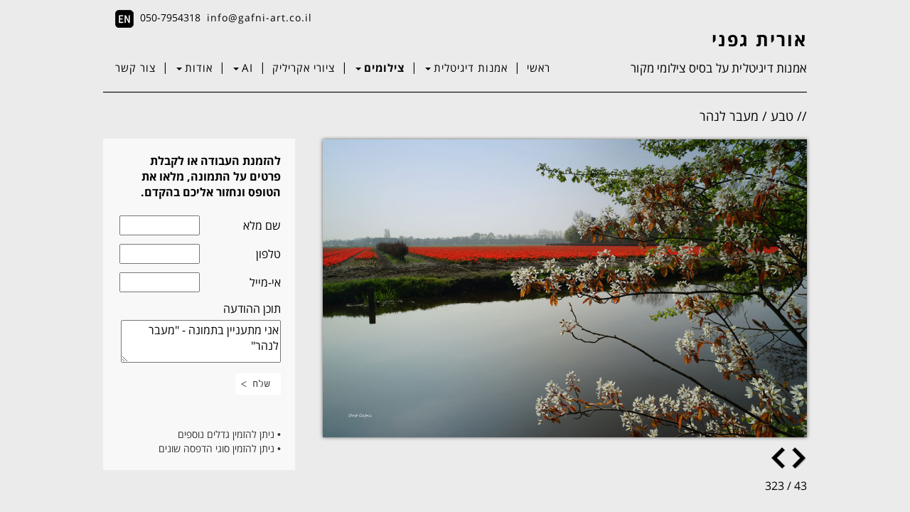

--- FILE ---
content_type: text/html; charset=windows-1255
request_url: https://www.gafni-art.co.il/collection.php?Col=2&InnerCol=12&ImageInd=43
body_size: 13135
content:
<!doctype html>
    <html lang="he">    <head>
            <meta http-equiv="content-type" content="text/html; charset=windows-1255"/>
          <title>טבע</title>
<meta name="description" content=""/>
<meta name="classification" content="art"/>
        <style type="text/css">

	body   
	{  
		background-color: #ebebeb!important;  
	}
        
        #CollectionPageTitle
        {
            right:40px;
        }
       
        </style>
        
        
         <meta http-equiv="X-UA-Compatible" content="IE=edge">
       <meta name="viewport" content="width=device-width, initial-scale=1">
              
       <!-- Bootstrap -->
       <link rel="stylesheet" href="/css/bootstrap/bootstrap.min.css" >
       <link rel="stylesheet" href="/css/ArtcityBootstrap/Main.css"/>                 
       
        
       <script type="text/javascript">
	       HebLang = true;CurrentInnerCol=12            
                   
                   
                   

       </script>
       
       
        <link rel="stylesheet" href="/css/ArtcityBootstrap/Main_Heb.css"/>
  
       <link rel="stylesheet" href="/css/ArtcityBootstrap/CollectionDisplay_Responsive_Bootstrap_ResponsiveImageGallery/style.css" type="text/css" media="screen">
        
       <!-- fancy box used for big images display -->
       <link rel="stylesheet" href="//www.artcity.co.il/jsForSites/fancybox/2_1_5/jquery.fancybox.css" type="text/css" />
       
        <script type="text/javascript">             
            var ThumbMode = "NON";    
            var DescriptionAlign =  2;
            var PageDivisionMode =  1;
            var FullScreenPage =    false;
            var CurrentInnerCol =  12;
            var MainMenuType =  1;
            var SubCollectionMode =  3;
            var colName = "טבע";
            
            var formText = "אני מתעניין בתמונה - ";
            
            var ImageIndex=43;HebLang = true;AdditionalDescriptionText = '•	ניתן להזמין גדלים נוספים<br/>•	ניתן להזמין סוגי הדפסה שונים'       
                   
                   
        </script>
        <style type="text/css">

            	    
	    ul#thumb-list li.ForImage
            {
                margin-left:20px;
            }
            #description 
            {
                    
                text-align:right !important;            
                  
            }
            
            
        
        </style>
        
       
       <!-- CollectionDisplay_Responsive_Bootstrap_ResponsiveImageGallery -->
            
                       <script>
                (function(i,s,o,g,r,a,m){i['GoogleAnalyticsObject']=r;i[r]=i[r]||function(){
                (i[r].q=i[r].q||[]).push(arguments)},i[r].l=1*new Date();a=s.createElement(o),
                m=s.getElementsByTagName(o)[0];a.async=1;a.src=g;m.parentNode.insertBefore(a,m)
                })(window,document,'script','//www.google-analytics.com/analytics.js','ga');

                ga('create', 'UA-97701179-1', 'auto');
                ga('send', 'pageview');

              </script>
            
        </head>

        <body id='body-heb'>            
            
            <div id="EntirePage_InContainer" class="container content_wrapper_forfooter"><div class='topbar-nav '><nav class="navbar navbar-default navbar-artcity-MainMenu"  role="navigation"><div class="container" style="position:relative;">                            
            
                             <!-- Brand and toggle get grouped for better mobile display -->
                            <div class="navbar-header " style="position:relative;" >   <!--.navbar-header-center-->
                                
                                                            <button type="button" class="navbar-toggle collapsed" data-toggle="collapse" data-target=".navbar-collapse">
                                <span class="sr-only">Toggle navigation</span>
                                <span class="icon-bar"></span>
                                <span class="icon-bar"></span>
                                <span class="icon-bar"></span>             
                              </button>
                                                            <a class="navbar-brand"  href="index.php">                                   
                                   <h1>אורית גפני</h1>
                                                                      <br/><h2 class='oritNav3'>אמנות דיגיטלית על בסיס צילומי מקור </h2>                                   
                                              
                              </a> 
                            </div> 
                            
                             
                            <!-- Collect the nav links, forms, and other content for toggling -->
                            
                            <div class="navbar-collapse collapse"  style="position:relative;">                            
                                <ul style="left:10px" class="oritNav nav navbar-nav  navbar-left  "> 
                                    <li  ><a  href='https://www.gafni-art.co.il/'>ראשי</a></li><li class='hideOnMobile'>|</li><li  class="dropdown "><a href="https://www.gafni-art.co.il/collection.php?Col=1" >אמנות דיגיטלית<span class="caret"></span></a></a><ul class="dropdown-menu" role="menu"><li><a href='https://www.gafni-art.co.il/collection.php?Col=1&InnerCol=5'>סוריאליזם</a></li><li><a href='https://www.gafni-art.co.il/collection.php?Col=1&InnerCol=8'>אורבני</a></li><li><a href='https://www.gafni-art.co.il/collection.php?Col=1&InnerCol=9'>טבע</a></li><li><a href='https://www.gafni-art.co.il/collection.php?Col=1&InnerCol=11'>אבסטרקט-מינימליזם</a></li><li><a href='https://www.gafni-art.co.il/collection.php?Col=1&InnerCol=10'>פרחים</a></li></ul></li><li class='hideOnMobile'>|</li><li  class="dropdown active"><a href="https://www.gafni-art.co.il/collection.php?Col=2" >צילומים<span class="caret"></span></a></a><ul class="dropdown-menu" role="menu"><li><a href='https://www.gafni-art.co.il/collection.php?Col=2&InnerCol=6'>אורבני</a></li><li><a href='https://www.gafni-art.co.il/collection.php?Col=2&InnerCol=12'>טבע</a></li><li><a href='https://www.gafni-art.co.il/collection.php?Col=2&InnerCol=14'>אבסטרקט-מינימליזם</a></li><li><a href='https://www.gafni-art.co.il/collection.php?Col=2&InnerCol=13'>פרחים</a></li></ul></li><li class='hideOnMobile'>|</li><li class=''><a MenuItem href='https://www.gafni-art.co.il/collection.php?Col=3'>ציורי אקריליק</a></li>  <li class='hideOnMobile'>|</li><li  class="dropdown "><a href="https://www.gafni-art.co.il/collection.php?Col=4" >AI<span class="caret"></span></a></a><ul class="dropdown-menu" role="menu"><li><a href='https://www.gafni-art.co.il/collection.php?Col=4&InnerCol=16'>אבסטרקט מינימליזם</a></li><li><a href='https://www.gafni-art.co.il/collection.php?Col=4&InnerCol=17'>טבע</a></li><li><a href='https://www.gafni-art.co.il/collection.php?Col=4&InnerCol=18'>אורבני</a></li><li><a href='https://www.gafni-art.co.il/collection.php?Col=4&InnerCol=19'>סוריאליזם</a></li><li><a href='https://www.gafni-art.co.il/collection.php?Col=4&InnerCol=20'>פרחים</a></li></ul></li><li class='hideOnMobile'>|</li><li class="dropdown"><a href="#" class="dropdown-toggle" data-toggle="dropdown">אודות<span class="caret"></span></a><ul class="dropdown-menu" role="menu"><li><a href='https://www.gafni-art.co.il/text.php?NID=570'>הצהרת אמן</a></li><li><a href='https://www.gafni-art.co.il/text.php?NID=576'>תערוכות</a></li></ul></li><li class='hideOnMobile'>|</li><li  ><a  href='https://www.gafni-art.co.il/text.php?NID=575'>צור קשר</a></li>                                              </ul>
                                              <ul style="left:10px;;  float:left" class="oritNav2 nav navbar-nav navbar-left"> 
                                                                                                
                                                  <li class='hideOnMobile' style='font-size:14px'><a style='display:inline-block;font-size:14px' href='mailto:info@gafni-art.co.il'>info@gafni-art.co.il</a>   050-7954318</li>
                                                  
                                                  <li   ><a href='https://www.gafni-art.co.il/Eng&#47;collection.php?Col=2&InnerCol=12&ImageInd=43'><img style='' src='/AssetsSpecificSite/engBlack.png'></a></li>   
                                </ul>
                            
                                                            </div><!-- /.navbar-collapse -->
                            
                           
                            

                            </div><!-- /.container-fluid -->                </nav>
            </div>    
       
       
 
        <div id="loading"></div>
        
        <div id="GalleryView"  > <div id="colName" style="position:absolute;font-size:18px;margin-top:-30px;margin-left:10px;color:#000">// טבע</div><div id='thumb-tray-small' >        
     
            <div id="thumb-tray-DisplayedBox" style='position: relative;'>
                <div id="thumb-tray" class="hebDiv container">
                      
                    <ul id="thumb-list" class="container hebDiv"> 

                        <li class="ForText"  alt="https://www.gafni-art.co.il/Assets/Images/2/12/Small/45b_tnvdvt.jpg" ImageId="330" extraImage="0"> <span class="itemImg" title="תנודות" > </span><div class='imageDescriptionHidden_Title' >תנודות</div><div class='imageDescriptionHidden_Body' ></div></li><li class="ForText"  alt="https://www.gafni-art.co.il/Assets/Images/2/12/Small/170_DSC01030.jpg" ImageId="1211" extraImage="0"> <span class="itemImg" title="כלניות שטופות אור" > </span><div class='imageDescriptionHidden_Title' >כלניות שטופות אור</div><div class='imageDescriptionHidden_Body' ></div></li><li class="ForText"  alt="https://www.gafni-art.co.il/Assets/Images/2/12/Small/bee_lshvt_bntib_haavr.jpg" ImageId="397" extraImage="0"> <span class="itemImg" title="לשוט בנתיב האור" > </span><div class='imageDescriptionHidden_Title' >לשוט בנתיב האור</div><div class='imageDescriptionHidden_Body' ></div></li><li class="ForText"  alt="https://www.gafni-art.co.il/Assets/Images/2/12/Small/785_shkdivt_lain_kz.jpg" ImageId="1441" extraImage="0"> <span class="itemImg" title="שקדיות לאין קץ" > </span><div class='imageDescriptionHidden_Title' >שקדיות לאין קץ</div><div class='imageDescriptionHidden_Body' ></div></li><li class="ForText"  alt="https://www.gafni-art.co.il/Assets/Images/2/12/Small/62a_DSC09323.jpg" ImageId="1443" extraImage="0"> <span class="itemImg" title="פריחת השקדיות" > </span><div class='imageDescriptionHidden_Title' >פריחת השקדיות</div><div class='imageDescriptionHidden_Body' ></div></li><li class="ForText"  alt="https://www.gafni-art.co.il/Assets/Images/2/12/Small/0af_stiv_al_hachlvn.jpg" ImageId="341" extraImage="0"> <span class="itemImg" title="סתיו בחלוני " > </span><div class='imageDescriptionHidden_Title' >סתיו בחלוני </div><div class='imageDescriptionHidden_Body' ></div></li><li class="ForText"  alt="https://www.gafni-art.co.il/Assets/Images/2/12/Small/8e4_brvshim_barpl.jpg" ImageId="1442" extraImage="0"> <span class="itemImg" title="ברושים בערפל" > </span><div class='imageDescriptionHidden_Title' >ברושים בערפל</div><div class='imageDescriptionHidden_Body' ></div></li><li class="ForText"  alt="https://www.gafni-art.co.il/Assets/Images/2/12/Small/1a6_hashkt_lpni_hasarha.jpg" ImageId="340" extraImage="0"> <span class="itemImg" title="השקט לפני הסערה" > </span><div class='imageDescriptionHidden_Title' >השקט לפני הסערה</div><div class='imageDescriptionHidden_Body' ></div></li><li class="ForText"  alt="https://www.gafni-art.co.il/Assets/Images/2/12/Small/713_clnivt_bavr_chvrpi.jpg" ImageId="1440" extraImage="0"> <span class="itemImg" title="כלניות באור חורפי" > </span><div class='imageDescriptionHidden_Title' >כלניות באור חורפי</div><div class='imageDescriptionHidden_Body' ></div></li><li class="ForText"  alt="https://www.gafni-art.co.il/Assets/Images/2/12/Small/a6e_lpni_haplgha.jpg" ImageId="304" extraImage="0"> <span class="itemImg" title="לפני הפלגה" > </span><div class='imageDescriptionHidden_Title' >לפני הפלגה</div><div class='imageDescriptionHidden_Body' ></div></li><li class="ForText"  alt="https://www.gafni-art.co.il/Assets/Images/2/12/Small/1a5_DSC09177.jpg" ImageId="1444" extraImage="0"> <span class="itemImg" title="שקדיות וצילן" > </span><div class='imageDescriptionHidden_Title' >שקדיות וצילן</div><div class='imageDescriptionHidden_Body' ></div></li><li class="ForText"  alt="https://www.gafni-art.co.il/Assets/Images/2/12/Small/aec_svln.jpg" ImageId="389" extraImage="0"> <span class="itemImg" title="סולן" > </span><div class='imageDescriptionHidden_Title' >סולן</div><div class='imageDescriptionHidden_Body' ></div></li><li class="ForText"  alt="https://www.gafni-art.co.il/Assets/Images/2/12/Small/abc_lbndr_mlva_haain.jpg" ImageId="1292" extraImage="0"> <span class="itemImg" title="לבנדר מלוא העין" > </span><div class='imageDescriptionHidden_Title' >לבנדר מלוא העין</div><div class='imageDescriptionHidden_Body' ></div></li><li class="ForText"  alt="https://www.gafni-art.co.il/Assets/Images/2/12/Small/a1a_zlilvt.jpg" ImageId="306" extraImage="0"> <span class="itemImg" title="צלילות" > </span><div class='imageDescriptionHidden_Title' >צלילות</div><div class='imageDescriptionHidden_Body' ></div></li><li class="ForText"  alt="https://www.gafni-art.co.il/Assets/Images/2/12/Small/b01_cmv_bprvbns.jpg" ImageId="1293" extraImage="0"> <span class="itemImg" title="כמו פרובנס" > </span><div class='imageDescriptionHidden_Title' >כמו פרובנס</div><div class='imageDescriptionHidden_Body' ></div></li><li class="ForText"  alt="https://www.gafni-art.co.il/Assets/Images/2/12/Small/a2f_zvgvt_vshlshvt.jpg" ImageId="386" extraImage="0"> <span class="itemImg" title="זוגות ושלשות" > </span><div class='imageDescriptionHidden_Title' >זוגות ושלשות</div><div class='imageDescriptionHidden_Body' ></div></li><li class="ForText"  alt="https://www.gafni-art.co.il/Assets/Images/2/12/Small/2e4_lbndr_bzl_haalvn.jpg" ImageId="1291" extraImage="0"> <span class="itemImg" title="לבנדר תחת עץ האלון" > </span><div class='imageDescriptionHidden_Title' >לבנדר תחת עץ האלון</div><div class='imageDescriptionHidden_Body' ></div></li><li class="ForText"  alt="https://www.gafni-art.co.il/Assets/Images/2/12/Small/b70_ctr_shl_alim.jpg" ImageId="380" extraImage="0"> <span class="itemImg" title="כתר של עלים" > </span><div class='imageDescriptionHidden_Title' >כתר של עלים</div><div class='imageDescriptionHidden_Body' ></div></li><li class="ForText"  alt="https://www.gafni-art.co.il/Assets/Images/2/12/Small/df4_azilvt.jpg" ImageId="371" extraImage="0"> <span class="itemImg" title="אצילות" > </span><div class='imageDescriptionHidden_Title' >אצילות</div><div class='imageDescriptionHidden_Body' ></div></li><li class="ForText"  alt="https://www.gafni-art.co.il/Assets/Images/2/12/Small/7a3_prichha_ad_hakzha_1.jpg" ImageId="1239" extraImage="0"> <span class="itemImg" title="פריחה עד הקצה" > </span><div class='imageDescriptionHidden_Title' >פריחה עד הקצה</div><div class='imageDescriptionHidden_Body' ></div></li><li class="ForText"  alt="https://www.gafni-art.co.il/Assets/Images/2/12/Small/a96_niznvzim_shl_bvkr.jpg" ImageId="360" extraImage="0"> <span class="itemImg" title="נצנוצים של בוקר" > </span><div class='imageDescriptionHidden_Title' >נצנוצים של בוקר</div><div class='imageDescriptionHidden_Body' ></div></li><li class="ForText"  alt="https://www.gafni-art.co.il/Assets/Images/2/12/Small/bb1_rka_bgvvni_hakiz.jpg" ImageId="1290" extraImage="0"> <span class="itemImg" title="רקע בגווני הקיץ" > </span><div class='imageDescriptionHidden_Title' >רקע בגווני הקיץ</div><div class='imageDescriptionHidden_Body' ></div></li><li class="ForText"  alt="https://www.gafni-art.co.il/Assets/Images/2/12/Small/30a_nrkisizm.jpg" ImageId="317" extraImage="0"> <span class="itemImg" title="ברבור" > </span><div class='imageDescriptionHidden_Title' >ברבור</div><div class='imageDescriptionHidden_Body' ></div></li><li class="ForText"  alt="https://www.gafni-art.co.il/Assets/Images/2/12/Small/e28_ksmim_biar_1.jpg" ImageId="1234" extraImage="0"> <span class="itemImg" title="קסמים ביער I" > </span><div class='imageDescriptionHidden_Title' >קסמים ביער I</div><div class='imageDescriptionHidden_Body' ></div></li><li class="ForText"  alt="https://www.gafni-art.co.il/Assets/Images/2/12/Small/e98_brbvr_zchvr.jpg" ImageId="316" extraImage="0"> <span class="itemImg" title="ברבור לבן" > </span><div class='imageDescriptionHidden_Title' >ברבור לבן</div><div class='imageDescriptionHidden_Body' ></div></li><li class="ForText"  alt="https://www.gafni-art.co.il/Assets/Images/2/12/Small/b00_chvpsh_bchvrsh.jpg" ImageId="1223" extraImage="0"> <span class="itemImg" title="חופש בחורש" > </span><div class='imageDescriptionHidden_Title' >חופש בחורש</div><div class='imageDescriptionHidden_Body' ></div></li><li class="ForText"  alt="https://www.gafni-art.co.il/Assets/Images/2/12/Small/c6e_rvch_abibit.jpg" ImageId="387" extraImage="0"> <span class="itemImg" title="רוח אביבית" > </span><div class='imageDescriptionHidden_Title' >רוח אביבית</div><div class='imageDescriptionHidden_Body' ></div></li><li class="ForText"  alt="https://www.gafni-art.co.il/Assets/Images/2/12/Small/688_DSC00818.jpg" ImageId="1225" extraImage="0"> <span class="itemImg" title="רקפות בקומפוזיציה" > </span><div class='imageDescriptionHidden_Title' >רקפות בקומפוזיציה</div><div class='imageDescriptionHidden_Body' ></div></li><li class="ForText"  alt="https://www.gafni-art.co.il/Assets/Images/2/12/Small/540_abstrkt_shl_hatba.jpg" ImageId="311" extraImage="0"> <span class="itemImg" title="אבסטרקט של הטבע" > </span><div class='imageDescriptionHidden_Title' >אבסטרקט של הטבע</div><div class='imageDescriptionHidden_Body' ></div></li><li class="ForText"  alt="https://www.gafni-art.co.il/Assets/Images/2/12/Small/c06_DSC06432.jpg" ImageId="1227" extraImage="0"> <span class="itemImg" title="חגיגה בוורוד וסגול" > </span><div class='imageDescriptionHidden_Title' >חגיגה בוורוד וסגול</div><div class='imageDescriptionHidden_Body' ></div></li><li class="ForText"  alt="https://www.gafni-art.co.il/Assets/Images/2/12/Small/9f4_stiv.jpg" ImageId="319" extraImage="0"> <span class="itemImg" title="סתיו" > </span><div class='imageDescriptionHidden_Title' >סתיו</div><div class='imageDescriptionHidden_Body' ></div></li><li class="ForText"  alt="https://www.gafni-art.co.il/Assets/Images/2/12/Small/8f4_DSC06454.jpg" ImageId="1226" extraImage="0"> <span class="itemImg" title="לבנדר חורפי" > </span><div class='imageDescriptionHidden_Title' >לבנדר חורפי</div><div class='imageDescriptionHidden_Body' ></div></li><li class="ForText"  alt="https://www.gafni-art.co.il/Assets/Images/2/12/Small/b68_nichvch_haikintvn_2.jpg" ImageId="332" extraImage="0"> <span class="itemImg" title="ניחוח היקינטון" > </span><div class='imageDescriptionHidden_Title' >ניחוח היקינטון</div><div class='imageDescriptionHidden_Body' ></div></li><li class="ForText"  alt="https://www.gafni-art.co.il/Assets/Images/2/12/Small/0ca_asisi.jpg" ImageId="336" extraImage="0"> <span class="itemImg" title="עסיסי" > </span><div class='imageDescriptionHidden_Title' >עסיסי</div><div class='imageDescriptionHidden_Body' ></div></li><li class="ForText"  alt="https://www.gafni-art.co.il/Assets/Images/2/12/Small/eea_mndlha.jpg" ImageId="322" extraImage="0"> <span class="itemImg" title="מנדלה" > </span><div class='imageDescriptionHidden_Title' >מנדלה</div><div class='imageDescriptionHidden_Body' ></div></li><li class="ForText"  alt="https://www.gafni-art.co.il/Assets/Images/2/12/Small/940_DSC01025.jpg" ImageId="1210" extraImage="0"> <span class="itemImg" title="כלניות באור הבוקר" > </span><div class='imageDescriptionHidden_Title' >כלניות באור הבוקר</div><div class='imageDescriptionHidden_Body' ></div></li><li class="ForText"  alt="https://www.gafni-art.co.il/Assets/Images/2/12/Small/c68_irvk_zhab.jpg" ImageId="349" extraImage="0"> <span class="itemImg" title="ירוק זהב" > </span><div class='imageDescriptionHidden_Title' >ירוק זהב</div><div class='imageDescriptionHidden_Body' ></div></li><li class="ForText"  alt="https://www.gafni-art.co.il/Assets/Images/2/12/Small/adf_shibvli_zhab.jpg" ImageId="313" extraImage="0"> <span class="itemImg" title="שיבולים 2" > </span><div class='imageDescriptionHidden_Title' >שיבולים 2</div><div class='imageDescriptionHidden_Body' ></div></li><li class="ForText"  alt="https://www.gafni-art.co.il/Assets/Images/2/12/Small/cb2_shibvlim_brvch.jpg" ImageId="328" extraImage="0"> <span class="itemImg" title="שיבולים ברוח" > </span><div class='imageDescriptionHidden_Title' >שיבולים ברוח</div><div class='imageDescriptionHidden_Body' ></div></li><li class="ForText"  alt="https://www.gafni-art.co.il/Assets/Images/2/12/Small/22e_gli_haim.jpg" ImageId="308" extraImage="0"> <span class="itemImg" title="גלי הים" > </span><div class='imageDescriptionHidden_Title' >גלי הים</div><div class='imageDescriptionHidden_Body' ></div></li><li class="ForText"  alt="https://www.gafni-art.co.il/Assets/Images/2/12/Small/e82_bshlvt.jpg" ImageId="324" extraImage="0"> <span class="itemImg" title="בשלות" > </span><div class='imageDescriptionHidden_Title' >בשלות</div><div class='imageDescriptionHidden_Body' ></div></li><li class="ForText"  alt="https://www.gafni-art.co.il/Assets/Images/2/12/Small/46b_gvvnim.jpg" ImageId="325" extraImage="0"> <span class="itemImg" title="גוונים" > </span><div class='imageDescriptionHidden_Title' >גוונים</div><div class='imageDescriptionHidden_Body' ></div></li><li class="ForText"  alt="https://www.gafni-art.co.il/Assets/Images/2/12/Small/d00_mabr_lnhar.jpg" ImageId="329" extraImage="0"> <span class="itemImg" title="מעבר לנהר" > </span><div class='imageDescriptionHidden_Title' >מעבר לנהר</div><div class='imageDescriptionHidden_Body' ></div></li><li class="ForText"  alt="https://www.gafni-art.co.il/Assets/Images/2/12/Small/bfd_mbt_al.jpg" ImageId="305" extraImage="0"> <span class="itemImg" title="גוונים של טורקיז" > </span><div class='imageDescriptionHidden_Title' >גוונים של טורקיז</div><div class='imageDescriptionHidden_Body' ></div></li><li class="ForText"  alt="https://www.gafni-art.co.il/Assets/Images/2/12/Small/988_acht_shtiim_shlvsh_abib.jpg" ImageId="393" extraImage="0"> <span class="itemImg" title="1, 2, 3, אביב" > </span><div class='imageDescriptionHidden_Title' >1, 2, 3, אביב</div><div class='imageDescriptionHidden_Body' ></div></li><li class="ForText"  alt="https://www.gafni-art.co.il/Assets/Images/2/12/Small/7d0_aprvni_bshdha_nvrivt.jpg" ImageId="314" extraImage="0"> <span class="itemImg" title="עפרוני בשדה פרחים" > </span><div class='imageDescriptionHidden_Title' >עפרוני בשדה פרחים</div><div class='imageDescriptionHidden_Body' ></div></li><li class="ForText"  alt="https://www.gafni-art.co.il/Assets/Images/2/12/Small/138_rimvnim_mhasrtim.jpg" ImageId="335" extraImage="0"> <span class="itemImg" title="רימונים מהסרטים" > </span><div class='imageDescriptionHidden_Title' >רימונים מהסרטים</div><div class='imageDescriptionHidden_Body' ></div></li><li class="ForText"  alt="https://www.gafni-art.co.il/Assets/Images/2/12/Small/1e2_chvpsh.jpg" ImageId="303" extraImage="0"> <span class="itemImg" title="חופש" > </span><div class='imageDescriptionHidden_Title' >חופש</div><div class='imageDescriptionHidden_Body' ></div></li><li class="ForText"  alt="https://www.gafni-art.co.il/Assets/Images/2/12/Small/b17_shkdiha.jpg" ImageId="347" extraImage="0"> <span class="itemImg" title="אווירה חורפית" > </span><div class='imageDescriptionHidden_Title' >אווירה חורפית</div><div class='imageDescriptionHidden_Body' ></div></li><li class="ForText"  alt="https://www.gafni-art.co.il/Assets/Images/2/12/Small/330_irvk_advm_vavr.jpg" ImageId="370" extraImage="0"> <span class="itemImg" title="מאדום לאדום" > </span><div class='imageDescriptionHidden_Title' >מאדום לאדום</div><div class='imageDescriptionHidden_Body' ></div></li><li class="ForText"  alt="https://www.gafni-art.co.il/Assets/Images/2/12/Small/920_zhab_vavr.jpg" ImageId="359" extraImage="0"> <span class="itemImg" title="אור וזהב" > </span><div class='imageDescriptionHidden_Title' >אור וזהב</div><div class='imageDescriptionHidden_Body' ></div></li><li class="ForText"  alt="https://www.gafni-art.co.il/Assets/Images/2/12/Small/6de_shdha_zhavb.jpg" ImageId="353" extraImage="0"> <span class="itemImg" title="שיבולי זהב" > </span><div class='imageDescriptionHidden_Title' >שיבולי זהב</div><div class='imageDescriptionHidden_Body' ></div></li><li class="ForText"  alt="https://www.gafni-art.co.il/Assets/Images/2/12/Small/dd5_zhab_shvrvt_shvrvt.jpg" ImageId="395" extraImage="0"> <span class="itemImg" title="זהב, שורות שורות" > </span><div class='imageDescriptionHidden_Title' >זהב, שורות שורות</div><div class='imageDescriptionHidden_Body' ></div></li><li class="ForText"  alt="https://www.gafni-art.co.il/Assets/Images/2/12/Small/436_avr_bainiim.jpg" ImageId="361" extraImage="0"> <span class="itemImg" title="שמש בעיניים" > </span><div class='imageDescriptionHidden_Title' >שמש בעיניים</div><div class='imageDescriptionHidden_Body' ></div></li><li class="ForText"  alt="https://www.gafni-art.co.il/Assets/Images/2/12/Small/7f6_bvavt.jpg" ImageId="309" extraImage="0"> <span class="itemImg" title="בועות" > </span><div class='imageDescriptionHidden_Title' >בועות</div><div class='imageDescriptionHidden_Body' ></div></li><li class="ForText"  alt="https://www.gafni-art.co.il/Assets/Images/2/12/Small/2ac_al_mi_mnvchvt.jpg" ImageId="363" extraImage="0"> <span class="itemImg" title="על מי מנוחות" > </span><div class='imageDescriptionHidden_Title' >על מי מנוחות</div><div class='imageDescriptionHidden_Body' ></div></li><li class="ForText"  alt="https://www.gafni-art.co.il/Assets/Images/2/12/Small/5c4_iar_bmim.jpg" ImageId="358" extraImage="0"> <span class="itemImg" title="יער במים" > </span><div class='imageDescriptionHidden_Title' >יער במים</div><div class='imageDescriptionHidden_Body' ></div></li><li class="ForText"  alt="https://www.gafni-art.co.il/Assets/Images/2/12/Small/98f_ali_shlct_2.jpg" ImageId="362" extraImage="0"> <span class="itemImg" title="עלי שלכת" > </span><div class='imageDescriptionHidden_Title' >עלי שלכת</div><div class='imageDescriptionHidden_Body' ></div></li><li class="ForText"  alt="https://www.gafni-art.co.il/Assets/Images/2/12/Small/ea3_bin_chvrp_labib.jpg" ImageId="350" extraImage="0"> <span class="itemImg" title="בין חורף לאביב" > </span><div class='imageDescriptionHidden_Title' >בין חורף לאביב</div><div class='imageDescriptionHidden_Body' ></div></li><li class="ForText"  alt="https://www.gafni-art.co.il/Assets/Images/2/12/Small/9a5_brbvrim_shniim.jpg" ImageId="364" extraImage="0"> <span class="itemImg" title="ברבוריים" > </span><div class='imageDescriptionHidden_Title' >ברבוריים</div><div class='imageDescriptionHidden_Body' ></div></li><li class="ForText"  alt="https://www.gafni-art.co.il/Assets/Images/2/12/Small/ea3_haprtim_haktnim.jpg" ImageId="365" extraImage="0"> <span class="itemImg" title="הפרטים הקטנים" > </span><div class='imageDescriptionHidden_Title' >הפרטים הקטנים</div><div class='imageDescriptionHidden_Body' ></div></li><li class="ForText"  alt="https://www.gafni-art.co.il/Assets/Images/2/12/Small/7ef_avr_achrvn.jpg" ImageId="366" extraImage="0"> <span class="itemImg" title="אור אחרון" > </span><div class='imageDescriptionHidden_Title' >אור אחרון</div><div class='imageDescriptionHidden_Body' ></div></li><li class="ForText"  alt="https://www.gafni-art.co.il/Assets/Images/2/12/Small/9a8_richvp_dv_civvni.jpg" ImageId="326" extraImage="0"> <span class="itemImg" title="דו כיווני" > </span><div class='imageDescriptionHidden_Title' >דו כיווני</div><div class='imageDescriptionHidden_Body' ></div></li><li class="ForText"  alt="https://www.gafni-art.co.il/Assets/Images/2/12/Small/25a_hashkdivt_pvrchvt.jpg" ImageId="348" extraImage="0"> <span class="itemImg" title="שקדיות פורחות" > </span><div class='imageDescriptionHidden_Title' >שקדיות פורחות</div><div class='imageDescriptionHidden_Body' ></div></li><li class="ForText"  alt="https://www.gafni-art.co.il/Assets/Images/2/12/Small/27f_svp_invar.jpg" ImageId="344" extraImage="0"> <span class="itemImg" title="סוף ינואר" > </span><div class='imageDescriptionHidden_Title' >סוף ינואר</div><div class='imageDescriptionHidden_Body' ></div></li><li class="ForText"  alt="https://www.gafni-art.co.il/Assets/Images/2/12/Small/65e_shmiim_barz.jpg" ImageId="373" extraImage="0"> <span class="itemImg" title="שמיים וארץ" > </span><div class='imageDescriptionHidden_Title' >שמיים וארץ</div><div class='imageDescriptionHidden_Body' ></div></li><li class="ForText"  alt="https://www.gafni-art.co.il/Assets/Images/2/12/Small/c19_mshchki_avr_vzl_1.jpg" ImageId="374" extraImage="0"> <span class="itemImg" title="משחקי אור וצל" > </span><div class='imageDescriptionHidden_Title' >משחקי אור וצל</div><div class='imageDescriptionHidden_Body' ></div></li><li class="ForText"  alt="https://www.gafni-art.co.il/Assets/Images/2/12/Small/e2f_hamdinha_bvart.jpg" ImageId="376" extraImage="0"> <span class="itemImg" title="מנפלאות הטבע" > </span><div class='imageDescriptionHidden_Title' >מנפלאות הטבע</div><div class='imageDescriptionHidden_Body' ></div></li><li class="ForText"  alt="https://www.gafni-art.co.il/Assets/Images/2/12/Small/ea0_irvk_bainiim.jpg" ImageId="315" extraImage="0"> <span class="itemImg" title="ירוק בעיניים" > </span><div class='imageDescriptionHidden_Title' >ירוק בעיניים</div><div class='imageDescriptionHidden_Body' ></div></li><li class="ForText"  alt="https://www.gafni-art.co.il/Assets/Images/2/12/Small/eb5_ali_hatba.jpg" ImageId="312" extraImage="0"> <span class="itemImg" title="עלי שלכת" > </span><div class='imageDescriptionHidden_Title' >עלי שלכת</div><div class='imageDescriptionHidden_Body' ></div></li><li class="ForText"  alt="https://www.gafni-art.co.il/Assets/Images/2/12/Small/a61_kishvt_shl_hatba.jpg" ImageId="383" extraImage="0"> <span class="itemImg" title="קישוט של הטבע" > </span><div class='imageDescriptionHidden_Title' >קישוט של הטבע</div><div class='imageDescriptionHidden_Body' ></div></li><li class="ForText"  alt="https://www.gafni-art.co.il/Assets/Images/2/12/Small/2f6_anp_shkdiiha.jpg" ImageId="384" extraImage="0"> <span class="itemImg" title="ענף השקדייה" > </span><div class='imageDescriptionHidden_Title' >ענף השקדייה</div><div class='imageDescriptionHidden_Body' ></div></li><li class="ForText"  alt="https://www.gafni-art.co.il/Assets/Images/2/12/Small/d45_bavr_zhab.jpg" ImageId="385" extraImage="0"> <span class="itemImg" title="באור זהב" > </span><div class='imageDescriptionHidden_Title' >באור זהב</div><div class='imageDescriptionHidden_Body' ></div></li><li class="ForText"  alt="https://www.gafni-art.co.il/Assets/Images/2/12/Small/280_shkiavt.jpg" ImageId="310" extraImage="0"> <span class="itemImg" title="שקיעה" > </span><div class='imageDescriptionHidden_Title' >שקיעה</div><div class='imageDescriptionHidden_Body' ></div></li><li class="ForText"  alt="https://www.gafni-art.co.il/Assets/Images/2/12/Small/891_mvpa_am_mavp.jpg" ImageId="307" extraImage="0"> <span class="itemImg" title="עופות וצילם" > </span><div class='imageDescriptionHidden_Title' >עופות וצילם</div><div class='imageDescriptionHidden_Body' ></div></li><li class="ForText"  alt="https://www.gafni-art.co.il/Assets/Images/2/12/Small/19f_blb_hachvrsh.jpg" ImageId="391" extraImage="0"> <span class="itemImg" title="בלב החורש" > </span><div class='imageDescriptionHidden_Title' >בלב החורש</div><div class='imageDescriptionHidden_Body' ></div></li><li class="ForText"  alt="https://www.gafni-art.co.il/Assets/Images/2/12/Small/5a7_azim_bzrm.jpg" ImageId="392" extraImage="0"> <span class="itemImg" title="עצים בזרם" > </span><div class='imageDescriptionHidden_Title' >עצים בזרם</div><div class='imageDescriptionHidden_Body' ></div></li><li class="ForText"  alt="https://www.gafni-art.co.il/Assets/Images/2/12/Small/478_kidha_al_hashmsh.jpg" ImageId="394" extraImage="0"> <span class="itemImg" title="קידה אל השמש" > </span><div class='imageDescriptionHidden_Title' >קידה אל השמש</div><div class='imageDescriptionHidden_Body' ></div></li><li class="ForText"  alt="https://www.gafni-art.co.il/Assets/Images/2/12/Small/d20_shbvlt_bshdha.jpg" ImageId="320" extraImage="0"> <span class="itemImg" title="שיבולת בשדה" > </span><div class='imageDescriptionHidden_Title' >שיבולת בשדה</div><div class='imageDescriptionHidden_Body' ></div></li><li class="ForText"  alt="https://www.gafni-art.co.il/Assets/Images/2/12/Small/4bd_pstvrliha_ishralit.jpg" ImageId="396" extraImage="0"> <span class="itemImg" title="פסטורליה ישראלית" > </span><div class='imageDescriptionHidden_Title' >פסטורליה ישראלית</div><div class='imageDescriptionHidden_Body' ></div></li><li class="ForText"  alt="https://www.gafni-art.co.il/Assets/Images/2/12/Small/ff4_hacl_clvl.jpg" ImageId="398" extraImage="0"> <span class="itemImg" title="הכל כלול" > </span><div class='imageDescriptionHidden_Title' >הכל כלול</div><div class='imageDescriptionHidden_Body' ></div></li><li class="ForText"  alt="https://www.gafni-art.co.il/Assets/Images/2/12/Small/768_mlb_al_lb.jpg" ImageId="164" extraImage="0"> <span class="itemImg" title="מלב אל לב" > </span><div class='imageDescriptionHidden_Title' >מלב אל לב</div><div class='imageDescriptionHidden_Body' ></div></li><li class="ForText"  alt="https://www.gafni-art.co.il/Assets/Images/2/12/Small/6d5_la_zrich_harbha.jpg" ImageId="529" extraImage="0"> <span class="itemImg" title="לפעמים לא צריך הרבה..." > </span><div class='imageDescriptionHidden_Title' >לפעמים לא צריך הרבה...</div><div class='imageDescriptionHidden_Body' ></div></li><li class="ForText"  alt="https://www.gafni-art.co.il/Assets/Images/2/12/Small/ac0_svp_hachvrp.jpg" ImageId="530" extraImage="0"> <span class="itemImg" title="סוף החורף" > </span><div class='imageDescriptionHidden_Title' >סוף החורף</div><div class='imageDescriptionHidden_Body' ></div></li><li class="ForText"  alt="https://www.gafni-art.co.il/Assets/Images/2/12/Small/7f1_iar_hapivt.jpg" ImageId="532" extraImage="0"> <span class="itemImg" title="יער הפיות" > </span><div class='imageDescriptionHidden_Title' >יער הפיות</div><div class='imageDescriptionHidden_Body' ></div></li><li class="ForText"  alt="https://www.gafni-art.co.il/Assets/Images/2/12/Small/903_ksht_bvrvd_lbn.jpg" ImageId="533" extraImage="0"> <span class="itemImg" title="קשת בורוד לבן" > </span><div class='imageDescriptionHidden_Title' >קשת בורוד לבן</div><div class='imageDescriptionHidden_Body' ></div></li><li class="ForText"  alt="https://www.gafni-art.co.il/Assets/Images/2/12/Small/3cb_shkdivt_cl_hadrch.jpg" ImageId="534" extraImage="0"> <span class="itemImg" title="שקדיות כל הדרך" > </span><div class='imageDescriptionHidden_Title' >שקדיות כל הדרך</div><div class='imageDescriptionHidden_Body' ></div></li><li class="ForText"  alt="https://www.gafni-art.co.il/Assets/Images/2/12/Small/1cc_zr_shl_hatba.jpg" ImageId="535" extraImage="0"> <span class="itemImg" title="זר של הטבע" > </span><div class='imageDescriptionHidden_Title' >זר של הטבע</div><div class='imageDescriptionHidden_Body' ></div></li><li class="ForText"  alt="https://www.gafni-art.co.il/Assets/Images/2/12/Small/793_ipn_zha_can.jpg" ImageId="536" extraImage="0"> <span class="itemImg" title="יפן זה כאן" > </span><div class='imageDescriptionHidden_Title' >יפן זה כאן</div><div class='imageDescriptionHidden_Body' ></div></li><li class="ForText"  alt="https://www.gafni-art.co.il/Assets/Images/2/12/Small/fd8_pist_gn_adn.jpg" ImageId="539" extraImage="0"> <span class="itemImg" title="פיסת גן עדן" > </span><div class='imageDescriptionHidden_Title' >פיסת גן עדן</div><div class='imageDescriptionHidden_Body' ></div></li><li class="ForText"  alt="https://www.gafni-art.co.il/Assets/Images/2/12/Small/cd2_rcvt_vivpi_2.jpg" ImageId="545" extraImage="0"> <span class="itemImg" title="רכות ויופי 2" > </span><div class='imageDescriptionHidden_Title' >רכות ויופי 2</div><div class='imageDescriptionHidden_Body' ></div></li><li class="ForText"  alt="https://www.gafni-art.co.il/Assets/Images/2/12/Small/d36_rcvt_vivpi.jpg" ImageId="546" extraImage="0"> <span class="itemImg" title="רכות ויופי" > </span><div class='imageDescriptionHidden_Title' >רכות ויופי</div><div class='imageDescriptionHidden_Body' ></div></li><li class="ForText"  alt="https://www.gafni-art.co.il/Assets/Images/2/12/Small/6a2_Springfield_2.jpg" ImageId="550" extraImage="0"> <span class="itemImg" title="שדה אביבי" > </span><div class='imageDescriptionHidden_Title' >שדה אביבי</div><div class='imageDescriptionHidden_Body' ></div></li><li class="ForText"  alt="https://www.gafni-art.co.il/Assets/Images/2/12/Small/ce2_acht_vichidha.jpg" ImageId="551" extraImage="0"> <span class="itemImg" title="אחת ויחידה" > </span><div class='imageDescriptionHidden_Title' >אחת ויחידה</div><div class='imageDescriptionHidden_Body' ></div></li><li class="ForText"  alt="https://www.gafni-art.co.il/Assets/Images/2/12/Small/b27_tba_svchp_chvshim.jpg" ImageId="552" extraImage="0"> <span class="itemImg" title="טבע סוחף חושים" > </span><div class='imageDescriptionHidden_Title' >טבע סוחף חושים</div><div class='imageDescriptionHidden_Body' ></div></li><li class="ForText"  alt="https://www.gafni-art.co.il/Assets/Images/2/12/Small/1d2_clil_hachvrsh.jpg" ImageId="553" extraImage="0"> <span class="itemImg" title="כליל החורש" > </span><div class='imageDescriptionHidden_Title' >כליל החורש</div><div class='imageDescriptionHidden_Body' ></div></li><li class="ForText"  alt="https://www.gafni-art.co.il/Assets/Images/2/12/Small/593_pist_gn_adv_2.jpg" ImageId="554" extraImage="0"> <span class="itemImg" title="פיסת גן עדן" > </span><div class='imageDescriptionHidden_Title' >פיסת גן עדן</div><div class='imageDescriptionHidden_Body' ></div></li><li class="ForText"  alt="https://www.gafni-art.co.il/Assets/Images/2/12/Small/15d_abib_bcl_mkvm_1.jpg" ImageId="555" extraImage="0"> <span class="itemImg" title="אביב בכל מקום" > </span><div class='imageDescriptionHidden_Title' >אביב בכל מקום</div><div class='imageDescriptionHidden_Body' ></div></li><li class="ForText"  alt="https://www.gafni-art.co.il/Assets/Images/2/12/Small/0d8_Water_Architecture.jpg" ImageId="610" extraImage="0"> <span class="itemImg" title="ארכיטקטורה במים" > </span><div class='imageDescriptionHidden_Title' >ארכיטקטורה במים</div><div class='imageDescriptionHidden_Body' ></div></li><li class="ForText"  alt="https://www.gafni-art.co.il/Assets/Images/2/12/Small/7cd_richvp_bsgvl_1.jpg" ImageId="662" extraImage="0"> <span class="itemImg" title="ריחוף סגול" > </span><div class='imageDescriptionHidden_Title' >ריחוף סגול</div><div class='imageDescriptionHidden_Body' ></div></li><li class="ForText"  alt="https://www.gafni-art.co.il/Assets/Images/2/12/Small/e33_ivm_achri_hagshm_mtvkn_2.jpg" ImageId="668" extraImage="0"> <span class="itemImg" title="יום אחרי הגשם 2" > </span><div class='imageDescriptionHidden_Title' >יום אחרי הגשם 2</div><div class='imageDescriptionHidden_Body' ></div></li><li class="ForText"  alt="https://www.gafni-art.co.il/Assets/Images/2/12/Small/b86_ivm_achri_hagshm_3.jpg" ImageId="669" extraImage="0"> <span class="itemImg" title="יום אחרי הגשם 3" > </span><div class='imageDescriptionHidden_Title' >יום אחרי הגשם 3</div><div class='imageDescriptionHidden_Body' ></div></li><li class="ForText"  alt="https://www.gafni-art.co.il/Assets/Images/2/12/Small/9fa_ivm_achri_hagshm_4.jpg" ImageId="675" extraImage="0"> <span class="itemImg" title="יום אחרי הגשם 4" > </span><div class='imageDescriptionHidden_Title' >יום אחרי הגשם 4</div><div class='imageDescriptionHidden_Body' ></div></li><li class="ForText"  alt="https://www.gafni-art.co.il/Assets/Images/2/12/Small/f9f_abib_argmni.jpg" ImageId="683" extraImage="0"> <span class="itemImg" title="אביב ארגמני" > </span><div class='imageDescriptionHidden_Title' >אביב ארגמני</div><div class='imageDescriptionHidden_Body' ></div></li><li class="ForText"  alt="https://www.gafni-art.co.il/Assets/Images/2/12/Small/736_achri_hakzir_1.jpg" ImageId="687" extraImage="0"> <span class="itemImg" title="אחרי הקציר" > </span><div class='imageDescriptionHidden_Title' >אחרי הקציר</div><div class='imageDescriptionHidden_Body' ></div></li><li class="ForText"  alt="https://www.gafni-art.co.il/Assets/Images/2/12/Small/773_mtr_rimvnim.jpg" ImageId="726" extraImage="0"> <span class="itemImg" title="מטר רימונים" > </span><div class='imageDescriptionHidden_Title' >מטר רימונים</div><div class='imageDescriptionHidden_Body' ></div></li><li class="ForText"  alt="https://www.gafni-art.co.il/Assets/Images/2/12/Small/2bd_rsisi_avr.jpg" ImageId="259" extraImage="0"> <span class="itemImg" title="רסיסי אור" > </span><div class='imageDescriptionHidden_Title' >רסיסי אור</div><div class='imageDescriptionHidden_Body' ></div></li><li class="ForText"  alt="https://www.gafni-art.co.il/Assets/Images/2/12/Small/b67_mziavt_chlvmit_1.jpg" ImageId="528" extraImage="0"> <span class="itemImg" title="מציאות חלומית" > </span><div class='imageDescriptionHidden_Title' >מציאות חלומית</div><div class='imageDescriptionHidden_Body' ></div></li><li class="ForText"  alt="https://www.gafni-art.co.il/Assets/Images/2/12/Small/aa5_1.jpg" ImageId="751" extraImage="0"> <span class="itemImg" title="פריחת הדובדבן 1" > </span><div class='imageDescriptionHidden_Title' >פריחת הדובדבן 1</div><div class='imageDescriptionHidden_Body' ></div></li><li class="ForText"  alt="https://www.gafni-art.co.il/Assets/Images/2/12/Small/1d7_2.jpg" ImageId="752" extraImage="0"> <span class="itemImg" title="פריחת הדובדבן 2" > </span><div class='imageDescriptionHidden_Title' >פריחת הדובדבן 2</div><div class='imageDescriptionHidden_Body' ></div></li><li class="ForText"  alt="https://www.gafni-art.co.il/Assets/Images/2/12/Small/2fc_5.jpg" ImageId="753" extraImage="0"> <span class="itemImg" title="פריחת הדובדבן 3" > </span><div class='imageDescriptionHidden_Title' >פריחת הדובדבן 3</div><div class='imageDescriptionHidden_Body' ></div></li><li class="ForText"  alt="https://www.gafni-art.co.il/Assets/Images/2/12/Small/595_haagm_hamvzhab.jpg" ImageId="754" extraImage="0"> <span class="itemImg" title="האגם המוזהב" > </span><div class='imageDescriptionHidden_Title' >האגם המוזהב</div><div class='imageDescriptionHidden_Body' ></div></li><li class="ForText"  alt="https://www.gafni-art.co.il/Assets/Images/2/12/Small/02d_chg_lailnvt.jpg" ImageId="755" extraImage="0"> <span class="itemImg" title="חג לאילנות" > </span><div class='imageDescriptionHidden_Title' >חג לאילנות</div><div class='imageDescriptionHidden_Body' ></div></li><li class="ForText"  alt="https://www.gafni-art.co.il/Assets/Images/2/12/Small/d70_mpz_shl_avr_1.jpg" ImageId="756" extraImage="0"> <span class="itemImg" title="מפץ של אור" > </span><div class='imageDescriptionHidden_Title' >מפץ של אור</div><div class='imageDescriptionHidden_Body' ></div></li><li class="ForText"  alt="https://www.gafni-art.co.il/Assets/Images/2/12/Small/372_ain_cmv_cchvl_zhavb.jpg" ImageId="762" extraImage="0"> <span class="itemImg" title="אין כמו כחול וזהב" > </span><div class='imageDescriptionHidden_Title' >אין כמו כחול וזהב</div><div class='imageDescriptionHidden_Body' ></div></li><li class="ForText"  alt="https://www.gafni-art.co.il/Assets/Images/2/12/Small/08c_haabib_bmitbv.jpg" ImageId="763" extraImage="0"> <span class="itemImg" title="האביב במיטבו" > </span><div class='imageDescriptionHidden_Title' >האביב במיטבו</div><div class='imageDescriptionHidden_Body' ></div></li><li class="ForText"  alt="https://www.gafni-art.co.il/Assets/Images/2/12/Small/f7c_harka_hancvn.jpg" ImageId="765" extraImage="0"> <span class="itemImg" title="הרקע הנכון" > </span><div class='imageDescriptionHidden_Title' >הרקע הנכון</div><div class='imageDescriptionHidden_Body' ></div></li><li class="ForText"  alt="https://www.gafni-art.co.il/Assets/Images/2/12/Small/722_clnivt_mvarvt.jpg" ImageId="767" extraImage="0"> <span class="itemImg" title="כלניות מוארות" > </span><div class='imageDescriptionHidden_Title' >כלניות מוארות</div><div class='imageDescriptionHidden_Body' ></div></li><li class="ForText"  alt="https://www.gafni-art.co.il/Assets/Images/2/12/Small/036_tba_irvk_1.jpg" ImageId="768" extraImage="0"> <span class="itemImg" title="טבע ירוק" > </span><div class='imageDescriptionHidden_Title' >טבע ירוק</div><div class='imageDescriptionHidden_Body' ></div></li><li class="ForText"  alt="https://www.gafni-art.co.il/Assets/Images/2/12/Small/c01_lmrglvt_hahar.jpg" ImageId="769" extraImage="0"> <span class="itemImg" title="למרגלות ההר" > </span><div class='imageDescriptionHidden_Title' >למרגלות ההר</div><div class='imageDescriptionHidden_Body' ></div></li><li class="ForText"  alt="https://www.gafni-art.co.il/Assets/Images/2/12/Small/34a_mbt_lavmk.jpg" ImageId="770" extraImage="0"> <span class="itemImg" title="מבט לעומק" > </span><div class='imageDescriptionHidden_Title' >מבט לעומק</div><div class='imageDescriptionHidden_Body' ></div></li><li class="ForText"  alt="https://www.gafni-art.co.il/Assets/Images/2/12/Small/d15_DSC02092-Recovered.jpg" ImageId="771" extraImage="0"> <span class="itemImg" title="ריחוף זוגי" > </span><div class='imageDescriptionHidden_Title' >ריחוף זוגי</div><div class='imageDescriptionHidden_Body' ></div></li><li class="ForText"  alt="https://www.gafni-art.co.il/Assets/Images/2/12/Small/ca1_matha_vrdrd.jpg" ImageId="772" extraImage="0"> <span class="itemImg" title="מטע ורדרד" > </span><div class='imageDescriptionHidden_Title' >מטע ורדרד</div><div class='imageDescriptionHidden_Body' ></div></li><li class="ForText"  alt="https://www.gafni-art.co.il/Assets/Images/2/12/Small/a9c_shkdiiha_mvart.jpg" ImageId="773" extraImage="0"> <span class="itemImg" title="שקדיה מוארת" > </span><div class='imageDescriptionHidden_Title' >שקדיה מוארת</div><div class='imageDescriptionHidden_Body' ></div></li><li class="ForText"  alt="https://www.gafni-art.co.il/Assets/Images/2/12/Small/985_zhab_kvrn.jpg" ImageId="779" extraImage="0"> <span class="itemImg" title="זהב קורן" > </span><div class='imageDescriptionHidden_Title' >זהב קורן</div><div class='imageDescriptionHidden_Body' ></div></li><li class="ForText"  alt="https://www.gafni-art.co.il/Assets/Images/2/12/Small/b43_zhabim_zhabim.jpg" ImageId="780" extraImage="0"> <span class="itemImg" title="זהבים זהבים" > </span><div class='imageDescriptionHidden_Title' >זהבים זהבים</div><div class='imageDescriptionHidden_Body' ></div></li><li class="ForText"  alt="https://www.gafni-art.co.il/Assets/Images/2/12/Small/883_" ImageId="782" extraImage="0"> <span class="itemImg" title="גביע טל" > </span><div class='imageDescriptionHidden_Title' >גביע טל</div><div class='imageDescriptionHidden_Body' ></div></li><li class="ForText"  alt="https://www.gafni-art.co.il/Assets/Images/2/12/Small/0c9_" ImageId="783" extraImage="0"> <span class="itemImg" title="מגע אור ראשון" > </span><div class='imageDescriptionHidden_Title' >מגע אור ראשון</div><div class='imageDescriptionHidden_Body' ></div></li><li class="ForText"  alt="https://www.gafni-art.co.il/Assets/Images/2/12/Small/2ce_" ImageId="784" extraImage="0"> <span class="itemImg" title="פרגים בערפלי בוקר" > </span><div class='imageDescriptionHidden_Title' >פרגים בערפלי בוקר</div><div class='imageDescriptionHidden_Body' ></div></li><li class="ForText"  alt="https://www.gafni-art.co.il/Assets/Images/2/12/Small/4ad_" ImageId="786" extraImage="0"> <span class="itemImg" title="נתיבים אל האור" > </span><div class='imageDescriptionHidden_Title' >נתיבים אל האור</div><div class='imageDescriptionHidden_Body' ></div></li><li class="ForText"  alt="https://www.gafni-art.co.il/Assets/Images/2/12/Small/4cf_" ImageId="787" extraImage="0"> <span class="itemImg" title="גשם לאור השמש" > </span><div class='imageDescriptionHidden_Title' >גשם לאור השמש</div><div class='imageDescriptionHidden_Body' ></div></li><li class="ForText"  alt="https://www.gafni-art.co.il/Assets/Images/2/12/Small/7c8_" ImageId="793" extraImage="0"> <span class="itemImg" title="בוקר ערפילי 2" > </span><div class='imageDescriptionHidden_Title' >בוקר ערפילי 2</div><div class='imageDescriptionHidden_Body' ></div></li><li class="ForText"  alt="https://www.gafni-art.co.il/Assets/Images/2/12/Small/9b3_" ImageId="794" extraImage="0"> <span class="itemImg" title="לא הכל ברור" > </span><div class='imageDescriptionHidden_Title' >לא הכל ברור</div><div class='imageDescriptionHidden_Body' ></div></li><li class="ForText"  alt="https://www.gafni-art.co.il/Assets/Images/2/12/Small/61e_" ImageId="795" extraImage="0"> <span class="itemImg" title="מורם מעם" > </span><div class='imageDescriptionHidden_Title' >מורם מעם</div><div class='imageDescriptionHidden_Body' ></div></li><li class="ForText"  alt="https://www.gafni-art.co.il/Assets/Images/2/12/Small/c3e_" ImageId="796" extraImage="0"> <span class="itemImg" title="קצת שונה" > </span><div class='imageDescriptionHidden_Title' >קצת שונה</div><div class='imageDescriptionHidden_Body' ></div></li><li class="ForText"  alt="https://www.gafni-art.co.il/Assets/Images/2/12/Small/0c0_" ImageId="797" extraImage="0"> <span class="itemImg" title="קצת שונה 2" > </span><div class='imageDescriptionHidden_Title' >קצת שונה 2</div><div class='imageDescriptionHidden_Body' ></div></li><li class="ForText"  alt="https://www.gafni-art.co.il/Assets/Images/2/12/Small/95d_" ImageId="798" extraImage="0"> <span class="itemImg" title="כל טוב האדמה" > </span><div class='imageDescriptionHidden_Title' >כל טוב האדמה</div><div class='imageDescriptionHidden_Body' ></div></li><li class="ForText"  alt="https://www.gafni-art.co.il/Assets/Images/2/12/Small/a2a_" ImageId="799" extraImage="0"> <span class="itemImg" title="לפני קציר" > </span><div class='imageDescriptionHidden_Title' >לפני קציר</div><div class='imageDescriptionHidden_Body' ></div></li><li class="ForText"  alt="https://www.gafni-art.co.il/Assets/Images/2/12/Small/923_" ImageId="800" extraImage="0"> <span class="itemImg" title="פנטזיה בסגול" > </span><div class='imageDescriptionHidden_Title' >פנטזיה בסגול</div><div class='imageDescriptionHidden_Body' ></div></li><li class="ForText"  alt="https://www.gafni-art.co.il/Assets/Images/2/12/Small/071_" ImageId="801" extraImage="0"> <span class="itemImg" title="עטוף בטל" > </span><div class='imageDescriptionHidden_Title' >עטוף בטל</div><div class='imageDescriptionHidden_Body' ></div></li><li class="ForText"  alt="https://www.gafni-art.co.il/Assets/Images/2/12/Small/7a7_" ImageId="808" extraImage="0"> <span class="itemImg" title="רבות הדרכים" > </span><div class='imageDescriptionHidden_Title' >רבות הדרכים</div><div class='imageDescriptionHidden_Body' ></div></li><li class="ForText"  alt="https://www.gafni-art.co.il/Assets/Images/2/12/Small/6d5_" ImageId="809" extraImage="0"> <span class="itemImg" title="אלומת אור" > </span><div class='imageDescriptionHidden_Title' >אלומת אור</div><div class='imageDescriptionHidden_Body' ></div></li><li class="ForText"  alt="https://www.gafni-art.co.il/Assets/Images/2/12/Small/5e7_" ImageId="812" extraImage="0"> <span class="itemImg" title="משב רוח מרענן" > </span><div class='imageDescriptionHidden_Title' >משב רוח מרענן</div><div class='imageDescriptionHidden_Body' ></div></li><li class="ForText"  alt="https://www.gafni-art.co.il/Assets/Images/2/12/Small/7ec_" ImageId="813" extraImage="0"> <span class="itemImg" title="אורות שבטבע" > </span><div class='imageDescriptionHidden_Title' >אורות שבטבע</div><div class='imageDescriptionHidden_Body' ></div></li><li class="ForText"  alt="https://www.gafni-art.co.il/Assets/Images/2/12/Small/dda_" ImageId="815" extraImage="0"> <span class="itemImg" title="זריחה" > </span><div class='imageDescriptionHidden_Title' >זריחה</div><div class='imageDescriptionHidden_Body' ></div></li><li class="ForText"  alt="https://www.gafni-art.co.il/Assets/Images/2/12/Small/7cf_" ImageId="816" extraImage="0"> <span class="itemImg" title="אור אחרון בשדה" > </span><div class='imageDescriptionHidden_Title' >אור אחרון בשדה</div><div class='imageDescriptionHidden_Body' ></div></li><li class="ForText"  alt="https://www.gafni-art.co.il/Assets/Images/2/12/Small/4df_" ImageId="817" extraImage="0"> <span class="itemImg" title="רגע לפני שקיעה" > </span><div class='imageDescriptionHidden_Title' >רגע לפני שקיעה</div><div class='imageDescriptionHidden_Body' ></div></li><li class="ForText"  alt="https://www.gafni-art.co.il/Assets/Images/2/12/Small/298_" ImageId="818" extraImage="0"> <span class="itemImg" title="שמח בשדה" > </span><div class='imageDescriptionHidden_Title' >שמח בשדה</div><div class='imageDescriptionHidden_Body' ></div></li><li class="ForText"  alt="https://www.gafni-art.co.il/Assets/Images/2/12/Small/4f7_" ImageId="819" extraImage="0"> <span class="itemImg" title="זריחת הפרחים" > </span><div class='imageDescriptionHidden_Title' >זריחת הפרחים</div><div class='imageDescriptionHidden_Body' ></div></li><li class="ForText"  alt="https://www.gafni-art.co.il/Assets/Images/2/12/Small/5fc_ivpiim_shl_prchi_halvtvs.jpg" ImageId="821" extraImage="0"> <span class="itemImg" title="יופיים של פרחי הלוטוס" > </span><div class='imageDescriptionHidden_Title' >יופיים של פרחי הלוטוס</div><div class='imageDescriptionHidden_Body' ></div></li><li class="ForText"  alt="https://www.gafni-art.co.il/Assets/Images/2/12/Small/c7f_lvtvs_2.jpg" ImageId="822" extraImage="0"> <span class="itemImg" title="לוטוס 1" > </span><div class='imageDescriptionHidden_Title' >לוטוס 1</div><div class='imageDescriptionHidden_Body' ></div></li><li class="ForText"  alt="https://www.gafni-art.co.il/Assets/Images/2/12/Small/36a_lvtvs_1.jpg" ImageId="825" extraImage="0"> <span class="itemImg" title="פרחי הלוטוס" > </span><div class='imageDescriptionHidden_Title' >פרחי הלוטוס</div><div class='imageDescriptionHidden_Body' ></div></li><li class="ForText"  alt="https://www.gafni-art.co.il/Assets/Images/2/12/Small/922_mgnvliha_gdvlt_prchim.jpg" ImageId="826" extraImage="0"> <span class="itemImg" title="מגנוליה גדולת פרחים" > </span><div class='imageDescriptionHidden_Title' >מגנוליה גדולת פרחים</div><div class='imageDescriptionHidden_Body' ></div></li><li class="ForText"  alt="https://www.gafni-art.co.il/Assets/Images/2/12/Small/e95_mbt_mhagdha.jpg" ImageId="827" extraImage="0"> <span class="itemImg" title="מבט מהגדה" > </span><div class='imageDescriptionHidden_Title' >מבט מהגדה</div><div class='imageDescriptionHidden_Body' ></div></li><li class="ForText"  alt="https://www.gafni-art.co.il/Assets/Images/2/12/Small/9b8_arb_kiizi.jpg" ImageId="828" extraImage="0"> <span class="itemImg" title="ערב קייצי" > </span><div class='imageDescriptionHidden_Title' >ערב קייצי</div><div class='imageDescriptionHidden_Body' ></div></li><li class="ForText"  alt="https://www.gafni-art.co.il/Assets/Images/2/12/Small/b37_lvtvs.jpg" ImageId="829" extraImage="0"> <span class="itemImg" title="לוטוס" > </span><div class='imageDescriptionHidden_Title' >לוטוס</div><div class='imageDescriptionHidden_Body' ></div></li><li class="ForText"  alt="https://www.gafni-art.co.il/Assets/Images/2/12/Small/40e_mpl_shl_avr_1.jpg" ImageId="831" extraImage="0"> <span class="itemImg" title="מפל של אור" > </span><div class='imageDescriptionHidden_Title' >מפל של אור</div><div class='imageDescriptionHidden_Body' ></div></li><li class="ForText"  alt="https://www.gafni-art.co.il/Assets/Images/2/12/Small/a99_DSC08707.jpg" ImageId="833" extraImage="0"> <span class="itemImg" title="ניצני הלוטוס" > </span><div class='imageDescriptionHidden_Title' >ניצני הלוטוס</div><div class='imageDescriptionHidden_Body' ></div></li><li class="ForText"  alt="https://www.gafni-art.co.il/Assets/Images/2/12/Small/d02_gshm_kiizi_mavbd.jpg" ImageId="832" extraImage="0"> <span class="itemImg" title="גשם קייצי" > </span><div class='imageDescriptionHidden_Title' >גשם קייצי</div><div class='imageDescriptionHidden_Body' ></div></li><li class="ForText"  alt="https://www.gafni-art.co.il/Assets/Images/2/12/Small/c42_DSC09134__2.jpg" ImageId="834" extraImage="0"> <span class="itemImg" title="מפל אור" > </span><div class='imageDescriptionHidden_Title' >מפל אור</div><div class='imageDescriptionHidden_Body' ></div></li><li class="ForText"  alt="https://www.gafni-art.co.il/Assets/Images/2/12/Small/d5a_dm_hamcbim_zhavb.jpg" ImageId="841" extraImage="0"> <span class="itemImg" title="דם המכבים זהוב" > </span><div class='imageDescriptionHidden_Title' >דם המכבים זהוב</div><div class='imageDescriptionHidden_Body' ></div></li><li class="ForText"  alt="https://www.gafni-art.co.il/Assets/Images/2/12/Small/82e_mi_zhab.jpg" ImageId="844" extraImage="0"> <span class="itemImg" title="מי זהב" > </span><div class='imageDescriptionHidden_Title' >מי זהב</div><div class='imageDescriptionHidden_Body' ></div></li><li class="ForText"  alt="https://www.gafni-art.co.il/Assets/Images/2/12/Small/7fc_iar_stvvi.jpg" ImageId="873" extraImage="0"> <span class="itemImg" title="יער סתווי" > </span><div class='imageDescriptionHidden_Title' >יער סתווי</div><div class='imageDescriptionHidden_Body' ></div></li><li class="ForText"  alt="https://www.gafni-art.co.il/Assets/Images/2/12/Small/398_hazhab_shl_hastiv_1.jpg" ImageId="874" extraImage="0"> <span class="itemImg" title="הזהב של הסתיו" > </span><div class='imageDescriptionHidden_Title' >הזהב של הסתיו</div><div class='imageDescriptionHidden_Body' ></div></li><li class="ForText"  alt="https://www.gafni-art.co.il/Assets/Images/2/12/Small/ae7_al_tvch_haagdha.jpg" ImageId="875" extraImage="0"> <span class="itemImg" title="אל תוך האגדה" > </span><div class='imageDescriptionHidden_Title' >אל תוך האגדה</div><div class='imageDescriptionHidden_Body' ></div></li><li class="ForText"  alt="https://www.gafni-art.co.il/Assets/Images/2/12/Small/bdc_matha_alim.jpg" ImageId="877" extraImage="0"> <span class="itemImg" title="מעטה עלים" > </span><div class='imageDescriptionHidden_Title' >מעטה עלים</div><div class='imageDescriptionHidden_Body' ></div></li><li class="ForText"  alt="https://www.gafni-art.co.il/Assets/Images/2/12/Small/4c0_ktlb_ktlbi.jpg" ImageId="879" extraImage="0"> <span class="itemImg" title="קטלב קטלבי" > </span><div class='imageDescriptionHidden_Title' >קטלב קטלבי</div><div class='imageDescriptionHidden_Body' ></div></li><li class="ForText"  alt="https://www.gafni-art.co.il/Assets/Images/2/12/Small/31a_sgvl.jpg" ImageId="880" extraImage="0"> <span class="itemImg" title="קליקרפה אמריקנית" > </span><div class='imageDescriptionHidden_Title' >קליקרפה אמריקנית</div><div class='imageDescriptionHidden_Body' ></div></li><li class="ForText"  alt="https://www.gafni-art.co.il/Assets/Images/2/12/Small/119_chlmvnivt.jpg" ImageId="881" extraImage="0"> <span class="itemImg" title="חלמוניות" > </span><div class='imageDescriptionHidden_Title' >חלמוניות</div><div class='imageDescriptionHidden_Body' ></div></li><li class="ForText"  alt="https://www.gafni-art.co.il/Assets/Images/2/12/Small/968_shmict_alim.jpg" ImageId="882" extraImage="0"> <span class="itemImg" title="שמיכת עלים" > </span><div class='imageDescriptionHidden_Title' >שמיכת עלים</div><div class='imageDescriptionHidden_Body' ></div></li><li class="ForText"  alt="https://www.gafni-art.co.il/Assets/Images/2/12/Small/723_shlct_stvvit.jpg" ImageId="883" extraImage="0"> <span class="itemImg" title="שלכת סתווית" > </span><div class='imageDescriptionHidden_Title' >שלכת סתווית</div><div class='imageDescriptionHidden_Body' ></div></li><li class="ForText"  alt="https://www.gafni-art.co.il/Assets/Images/2/12/Small/2b4_mshmr_cbvd.jpg" ImageId="886" extraImage="0"> <span class="itemImg" title="משמר כבוד" > </span><div class='imageDescriptionHidden_Title' >משמר כבוד</div><div class='imageDescriptionHidden_Body' ></div></li><li class="ForText"  alt="https://www.gafni-art.co.il/Assets/Images/2/12/Small/fb2_tpavrha_stvvit.jpg" ImageId="887" extraImage="0"> <span class="itemImg" title="תפאורה סתווית" > </span><div class='imageDescriptionHidden_Title' >תפאורה סתווית</div><div class='imageDescriptionHidden_Body' ></div></li><li class="ForText"  alt="https://www.gafni-art.co.il/Assets/Images/2/12/Small/f7b_alvn_bstiv.jpg" ImageId="891" extraImage="0"> <span class="itemImg" title="אלון בסתיו" > </span><div class='imageDescriptionHidden_Title' >אלון בסתיו</div><div class='imageDescriptionHidden_Body' ></div></li><li class="ForText"  alt="https://www.gafni-art.co.il/Assets/Images/2/12/Small/31a_hashar_al_hachvrsh_1.jpg" ImageId="894" extraImage="0"> <span class="itemImg" title="השער אל החורש" > </span><div class='imageDescriptionHidden_Title' >השער אל החורש</div><div class='imageDescriptionHidden_Body' ></div></li><li class="ForText"  alt="https://www.gafni-art.co.il/Assets/Images/2/12/Small/bf1_mnplavt_hastiv.jpg" ImageId="896" extraImage="0"> <span class="itemImg" title="מנפלאות הסתיו" > </span><div class='imageDescriptionHidden_Title' >מנפלאות הסתיו</div><div class='imageDescriptionHidden_Body' ></div></li><li class="ForText"  alt="https://www.gafni-art.co.il/Assets/Images/2/12/Small/9ac_zmichha_bshlct.jpg" ImageId="900" extraImage="0"> <span class="itemImg" title="צמיחה בשלכת" > </span><div class='imageDescriptionHidden_Title' >צמיחה בשלכת</div><div class='imageDescriptionHidden_Body' ></div></li><li class="ForText"  alt="https://www.gafni-art.co.il/Assets/Images/2/12/Small/2b5_chvpt_alim_zhavbim.jpg" ImageId="908" extraImage="0"> <span class="itemImg" title="חופת עלים זהובים" > </span><div class='imageDescriptionHidden_Title' >חופת עלים זהובים</div><div class='imageDescriptionHidden_Body' ></div></li><li class="ForText"  alt="https://www.gafni-art.co.il/Assets/Images/2/12/Small/274_1.jpg" ImageId="914" extraImage="0"> <span class="itemImg" title="תחילת הדרך" > </span><div class='imageDescriptionHidden_Title' >תחילת הדרך</div><div class='imageDescriptionHidden_Body' ></div></li><li class="ForText"  alt="https://www.gafni-art.co.il/Assets/Images/2/12/Small/bd4_DSC03582.jpg" ImageId="917" extraImage="0"> <span class="itemImg" title="לובן השקדיות" > </span><div class='imageDescriptionHidden_Title' >לובן השקדיות</div><div class='imageDescriptionHidden_Body' ></div></li><li class="ForText"  alt="https://www.gafni-art.co.il/Assets/Images/2/12/Small/6d3_DSC03597.jpg" ImageId="916" extraImage="0"> <span class="itemImg" title="דרך השקדיות הלבנות" > </span><div class='imageDescriptionHidden_Title' >דרך השקדיות הלבנות</div><div class='imageDescriptionHidden_Body' ></div></li><li class="ForText"  alt="https://www.gafni-art.co.il/Assets/Images/2/12/Small/cfb_mshtch_shl_lvbn.jpg" ImageId="915" extraImage="0"> <span class="itemImg" title="משטח של לובן" > </span><div class='imageDescriptionHidden_Title' >משטח של לובן</div><div class='imageDescriptionHidden_Body' ></div></li><li class="ForText"  alt="https://www.gafni-art.co.il/Assets/Images/2/12/Small/848_bcl_tpartha.jpg" ImageId="918" extraImage="0"> <span class="itemImg" title="בכל תפארתה" > </span><div class='imageDescriptionHidden_Title' >בכל תפארתה</div><div class='imageDescriptionHidden_Body' ></div></li><li class="ForText"  alt="https://www.gafni-art.co.il/Assets/Images/2/12/Small/70b_shar_al_haavr.jpg" ImageId="919" extraImage="0"> <span class="itemImg" title="שער אל האור" > </span><div class='imageDescriptionHidden_Title' >שער אל האור</div><div class='imageDescriptionHidden_Body' ></div></li><li class="ForText"  alt="https://www.gafni-art.co.il/Assets/Images/2/12/Small/9c3_nvrivt_bchlvm_2.jpg" ImageId="920" extraImage="0"> <span class="itemImg" title="נוריות בחלום 2" > </span><div class='imageDescriptionHidden_Title' >נוריות בחלום 2</div><div class='imageDescriptionHidden_Body' ></div></li><li class="ForText"  alt="https://www.gafni-art.co.il/Assets/Images/2/12/Small/33a_nvrivt_bchlvm.jpg" ImageId="921" extraImage="0"> <span class="itemImg" title="נוריות בחלום" > </span><div class='imageDescriptionHidden_Title' >נוריות בחלום</div><div class='imageDescriptionHidden_Body' ></div></li><li class="ForText"  alt="https://www.gafni-art.co.il/Assets/Images/2/12/Small/669_mbshri_haabib.jpg" ImageId="929" extraImage="0"> <span class="itemImg" title="מבשרי האביב 1" > </span><div class='imageDescriptionHidden_Title' >מבשרי האביב 1</div><div class='imageDescriptionHidden_Body' ></div></li><li class="ForText"  alt="https://www.gafni-art.co.il/Assets/Images/2/12/Small/9e3_tbvat_haarz_.jpg" ImageId="931" extraImage="0"> <span class="itemImg" title="תבואת הארץ" > </span><div class='imageDescriptionHidden_Title' >תבואת הארץ</div><div class='imageDescriptionHidden_Body' ></div></li><li class="ForText"  alt="https://www.gafni-art.co.il/Assets/Images/2/12/Small/7c3_DSC05270.jpg" ImageId="932" extraImage="0"> <span class="itemImg" title="מבשרי האביב 2" > </span><div class='imageDescriptionHidden_Title' >מבשרי האביב 2</div><div class='imageDescriptionHidden_Body' ></div></li><li class="ForText"  alt="https://www.gafni-art.co.il/Assets/Images/2/12/Small/6f9_DSC05476.jpg" ImageId="933" extraImage="0"> <span class="itemImg" title="מבשרי האביב 3" > </span><div class='imageDescriptionHidden_Title' >מבשרי האביב 3</div><div class='imageDescriptionHidden_Body' ></div></li><li class="ForText"  alt="https://www.gafni-art.co.il/Assets/Images/2/12/Small/e76_DSC05488.jpg" ImageId="934" extraImage="0"> <span class="itemImg" title="מבשרי האביב 4" > </span><div class='imageDescriptionHidden_Title' >מבשרי האביב 4</div><div class='imageDescriptionHidden_Body' ></div></li><li class="ForText"  alt="https://www.gafni-art.co.il/Assets/Images/2/12/Small/184_shdrha_lain_kz.jpg" ImageId="936" extraImage="0"> <span class="itemImg" title="שדרה לאין קץ" > </span><div class='imageDescriptionHidden_Title' >שדרה לאין קץ</div><div class='imageDescriptionHidden_Body' ></div></li><li class="ForText"  alt="https://www.gafni-art.co.il/Assets/Images/2/12/Small/ca9_nizbim_bshar.jpg" ImageId="937" extraImage="0"> <span class="itemImg" title="ניצבים בשער" > </span><div class='imageDescriptionHidden_Title' >ניצבים בשער</div><div class='imageDescriptionHidden_Body' ></div></li><li class="ForText"  alt="https://www.gafni-art.co.il/Assets/Images/2/12/Small/4eb_mha_shhaprchim_rvaim.jpg" ImageId="938" extraImage="0"> <span class="itemImg" title="מה שהפרחים רואים" > </span><div class='imageDescriptionHidden_Title' >מה שהפרחים רואים</div><div class='imageDescriptionHidden_Body' ></div></li><li class="ForText"  alt="https://www.gafni-art.co.il/Assets/Images/2/12/Small/ad2_nvgaim_bshchkim_1.jpg" ImageId="939" extraImage="0"> <span class="itemImg" title="נוגעים בשחקים 1" > </span><div class='imageDescriptionHidden_Title' >נוגעים בשחקים 1</div><div class='imageDescriptionHidden_Body' ></div></li><li class="ForText"  alt="https://www.gafni-art.co.il/Assets/Images/2/12/Small/19e_harash_bannim.jpg" ImageId="940" extraImage="0"> <span class="itemImg" title="הראש בעננים" > </span><div class='imageDescriptionHidden_Title' >הראש בעננים</div><div class='imageDescriptionHidden_Body' ></div></li><li class="ForText"  alt="https://www.gafni-art.co.il/Assets/Images/2/12/Small/2ab_nvgaim_bshchkim_3.jpg" ImageId="941" extraImage="0"> <span class="itemImg" title="נוגעים בשחקים 3" > </span><div class='imageDescriptionHidden_Title' >נוגעים בשחקים 3</div><div class='imageDescriptionHidden_Body' ></div></li><li class="ForText"  alt="https://www.gafni-art.co.il/Assets/Images/2/12/Small/d92_gli_rvch.jpg" ImageId="944" extraImage="0"> <span class="itemImg" title="גלי רוח" > </span><div class='imageDescriptionHidden_Title' >גלי רוח</div><div class='imageDescriptionHidden_Body' ></div></li><li class="ForText"  alt="https://www.gafni-art.co.il/Assets/Images/2/12/Small/8bf_la_ngati.jpg" ImageId="945" extraImage="0"> <span class="itemImg" title="גן שעשועים" > </span><div class='imageDescriptionHidden_Title' >גן שעשועים</div><div class='imageDescriptionHidden_Body' ></div></li><li class="ForText"  alt="https://www.gafni-art.co.il/Assets/Images/2/12/Small/82f_zhab_bshat_zhab_1.jpg" ImageId="951" extraImage="0"> <span class="itemImg" title="זהב בשעת זהב" > </span><div class='imageDescriptionHidden_Title' >זהב בשעת זהב</div><div class='imageDescriptionHidden_Body' ></div></li><li class="ForText"  alt="https://www.gafni-art.co.il/Assets/Images/2/12/Small/f63_avrv_shl_halvtvs.jpg" ImageId="954" extraImage="0"> <span class="itemImg" title="אורו של הלוטוס" > </span><div class='imageDescriptionHidden_Title' >אורו של הלוטוס</div><div class='imageDescriptionHidden_Body' ></div></li><li class="ForText"  alt="https://www.gafni-art.co.il/Assets/Images/2/12/Small/375_gbaha_prchvnit_1.jpg" ImageId="955" extraImage="0"> <span class="itemImg" title="גבעה פרחונית" > </span><div class='imageDescriptionHidden_Title' >גבעה פרחונית</div><div class='imageDescriptionHidden_Body' ></div></li><li class="ForText"  alt="https://www.gafni-art.co.il/Assets/Images/2/12/Small/01f_shpa_shl_avrvt.jpg" ImageId="970" extraImage="0"> <span class="itemImg" title="שפע של אורות" > </span><div class='imageDescriptionHidden_Title' >שפע של אורות</div><div class='imageDescriptionHidden_Body' ></div></li><li class="ForText"  alt="https://www.gafni-art.co.il/Assets/Images/2/12/Small/40a_A_new_year_is_coming.jpg" ImageId="971" extraImage="0"> <span class="itemImg" title="שנה חדשה בפתח" > </span><div class='imageDescriptionHidden_Title' >שנה חדשה בפתח</div><div class='imageDescriptionHidden_Body' ></div></li><li class="ForText"  alt="https://www.gafni-art.co.il/Assets/Images/2/12/Small/78e_DSC01820.jpg" ImageId="972" extraImage="0"> <span class="itemImg" title="ניצני החצב" > </span><div class='imageDescriptionHidden_Title' >ניצני החצב</div><div class='imageDescriptionHidden_Body' ></div></li><li class="ForText"  alt="https://www.gafni-art.co.il/Assets/Images/2/12/Small/c6c_hachzbim_pvrchim_7.jpg" ImageId="973" extraImage="0"> <span class="itemImg" title="החצבים פורחים 4" > </span><div class='imageDescriptionHidden_Title' >החצבים פורחים 4</div><div class='imageDescriptionHidden_Body' ></div></li><li class="ForText"  alt="https://www.gafni-art.co.il/Assets/Images/2/12/Small/dcb_DSC01718.jpg" ImageId="974" extraImage="0"> <span class="itemImg" title="יהלומים בחשכה" > </span><div class='imageDescriptionHidden_Title' >יהלומים בחשכה</div><div class='imageDescriptionHidden_Body' ></div></li><li class="ForText"  alt="https://www.gafni-art.co.il/Assets/Images/2/12/Small/468_hachzb_btpartv_1.jpg" ImageId="975" extraImage="0"> <span class="itemImg" title="החצבים פורחים 3" > </span><div class='imageDescriptionHidden_Title' >החצבים פורחים 3</div><div class='imageDescriptionHidden_Body' ></div></li><li class="ForText"  alt="https://www.gafni-art.co.il/Assets/Images/2/12/Small/2eb_DSC01901.jpg" ImageId="976" extraImage="0"> <span class="itemImg" title="החצבים פורחים 2" > </span><div class='imageDescriptionHidden_Title' >החצבים פורחים 2</div><div class='imageDescriptionHidden_Body' ></div></li><li class="ForText"  alt="https://www.gafni-art.co.il/Assets/Images/2/12/Small/e00_litvp_krni_hashmsh.jpg" ImageId="977" extraImage="0"> <span class="itemImg" title="ליטוף קרני השמש" > </span><div class='imageDescriptionHidden_Title' >ליטוף קרני השמש</div><div class='imageDescriptionHidden_Body' ></div></li><li class="ForText"  alt="https://www.gafni-art.co.il/Assets/Images/2/12/Small/355_DSC01770.jpg" ImageId="978" extraImage="0"> <span class="itemImg" title="החצבים פורחים" > </span><div class='imageDescriptionHidden_Title' >החצבים פורחים</div><div class='imageDescriptionHidden_Body' ></div></li><li class="ForText"  alt="https://www.gafni-art.co.il/Assets/Images/2/12/Small/4a6_rimvnim_bshat_zhab.jpg" ImageId="979" extraImage="0"> <span class="itemImg" title="רימונים בשעת זהב" > </span><div class='imageDescriptionHidden_Title' >רימונים בשעת זהב</div><div class='imageDescriptionHidden_Body' ></div></li><li class="ForText"  alt="https://www.gafni-art.co.il/Assets/Images/2/12/Small/9ae_pitviim_advmim.jpg" ImageId="983" extraImage="0"> <span class="itemImg" title="פיתויים אדומים" > </span><div class='imageDescriptionHidden_Title' >פיתויים אדומים</div><div class='imageDescriptionHidden_Body' ></div></li><li class="ForText"  alt="https://www.gafni-art.co.il/Assets/Images/2/12/Small/d3b_pitvi_advm.jpg" ImageId="984" extraImage="0"> <span class="itemImg" title="פיתוי אדום" > </span><div class='imageDescriptionHidden_Title' >פיתוי אדום</div><div class='imageDescriptionHidden_Body' ></div></li><li class="ForText"  alt="https://www.gafni-art.co.il/Assets/Images/2/12/Small/097_rimvnim_bmrvmim.jpg" ImageId="985" extraImage="0"> <span class="itemImg" title="רימונים במרומים" > </span><div class='imageDescriptionHidden_Title' >רימונים במרומים</div><div class='imageDescriptionHidden_Body' ></div></li><li class="ForText"  alt="https://www.gafni-art.co.il/Assets/Images/2/12/Small/cc5_hashmsh_avhabt_rimvnim.jpg" ImageId="986" extraImage="0"> <span class="itemImg" title="השמש אוהבת רימונים" > </span><div class='imageDescriptionHidden_Title' >השמש אוהבת רימונים</div><div class='imageDescriptionHidden_Body' ></div></li><li class="ForText"  alt="https://www.gafni-art.co.il/Assets/Images/2/12/Small/386_prchi_nvbmbr_1_.jpg" ImageId="993" extraImage="0"> <span class="itemImg" title="פרחי נובמבר 1" > </span><div class='imageDescriptionHidden_Title' >פרחי נובמבר 1</div><div class='imageDescriptionHidden_Body' ></div></li><li class="ForText"  alt="https://www.gafni-art.co.il/Assets/Images/2/12/Small/7d8_prchi_nvbmbr_2.jpg" ImageId="994" extraImage="0"> <span class="itemImg" title="פרחי נובמבר 2" > </span><div class='imageDescriptionHidden_Title' >פרחי נובמבר 2</div><div class='imageDescriptionHidden_Body' ></div></li><li class="ForText"  alt="https://www.gafni-art.co.il/Assets/Images/2/12/Small/bd1_prchi_nvbmbr_3_.jpg" ImageId="995" extraImage="0"> <span class="itemImg" title="פרחי נובמבר 3" > </span><div class='imageDescriptionHidden_Title' >פרחי נובמבר 3</div><div class='imageDescriptionHidden_Body' ></div></li><li class="ForText"  alt="https://www.gafni-art.co.il/Assets/Images/2/12/Small/348_bvkr_cchvl_apvr.jpg" ImageId="996" extraImage="0"> <span class="itemImg" title="בוקר כחול אפור" > </span><div class='imageDescriptionHidden_Title' >בוקר כחול אפור</div><div class='imageDescriptionHidden_Body' ></div></li><li class="ForText"  alt="https://www.gafni-art.co.il/Assets/Images/2/12/Small/097_hatamha_mvshlmt.jpg" ImageId="1000" extraImage="0"> <span class="itemImg" title="התאמה מושלמת" > </span><div class='imageDescriptionHidden_Title' >התאמה מושלמת</div><div class='imageDescriptionHidden_Body' ></div></li><li class="ForText"  alt="https://www.gafni-art.co.il/Assets/Images/2/12/Small/9a5_cvcbi_shlct.jpg" ImageId="1001" extraImage="0"> <span class="itemImg" title="כוכבי שלכת" > </span><div class='imageDescriptionHidden_Title' >כוכבי שלכת</div><div class='imageDescriptionHidden_Body' ></div></li><li class="ForText"  alt="https://www.gafni-art.co.il/Assets/Images/2/12/Small/1ff_rchsh_ali_hashlct.jpg" ImageId="1002" extraImage="0"> <span class="itemImg" title="רחש עלי השלכת" > </span><div class='imageDescriptionHidden_Title' >רחש עלי השלכת</div><div class='imageDescriptionHidden_Body' ></div></li><li class="ForText"  alt="https://www.gafni-art.co.il/Assets/Images/2/12/Small/84e_rk_ipvt_3.jpg" ImageId="1018" extraImage="0"> <span class="itemImg" title="רק יפות 3" > </span><div class='imageDescriptionHidden_Title' >רק יפות 3</div><div class='imageDescriptionHidden_Body' ></div></li><li class="ForText"  alt="https://www.gafni-art.co.il/Assets/Images/2/12/Small/e0c_rk_ipvt_2.jpg" ImageId="1020" extraImage="0"> <span class="itemImg" title="רק יפות 1" > </span><div class='imageDescriptionHidden_Title' >רק יפות 1</div><div class='imageDescriptionHidden_Body' ></div></li><li class="ForText"  alt="https://www.gafni-art.co.il/Assets/Images/2/12/Small/f9f_tvhar.jpg" ImageId="1021" extraImage="0"> <span class="itemImg" title="טוהר" > </span><div class='imageDescriptionHidden_Title' >טוהר</div><div class='imageDescriptionHidden_Body' ></div></li><li class="ForText"  alt="https://www.gafni-art.co.il/Assets/Images/2/12/Small/fdc_nizni_hashkd.jpg" ImageId="1022" extraImage="0"> <span class="itemImg" title="ניצני השקד" > </span><div class='imageDescriptionHidden_Title' >ניצני השקד</div><div class='imageDescriptionHidden_Body' ></div></li><li class="ForText"  alt="https://www.gafni-art.co.il/Assets/Images/2/12/Small/fad_ivpi_zchvr_3.jpg" ImageId="1023" extraImage="0"> <span class="itemImg" title="יופי צחור" > </span><div class='imageDescriptionHidden_Title' >יופי צחור</div><div class='imageDescriptionHidden_Body' ></div></li><li class="ForText"  alt="https://www.gafni-art.co.il/Assets/Images/2/12/Small/843_pnsim_shl_hatba.jpg" ImageId="1024" extraImage="0"> <span class="itemImg" title="פנסים של הטבע" > </span><div class='imageDescriptionHidden_Title' >פנסים של הטבע</div><div class='imageDescriptionHidden_Body' ></div></li><li class="ForText"  alt="https://www.gafni-art.co.il/Assets/Images/2/12/Small/6ef_rikvd_lshmsh.jpg" ImageId="1025" extraImage="0"> <span class="itemImg" title="ריקוד לשמש" > </span><div class='imageDescriptionHidden_Title' >ריקוד לשמש</div><div class='imageDescriptionHidden_Body' ></div></li><li class="ForText"  alt="https://www.gafni-art.co.il/Assets/Images/2/12/Small/ae5_shkdiha_chlvmit.jpg" ImageId="1026" extraImage="0"> <span class="itemImg" title="שקדייה חלומית" > </span><div class='imageDescriptionHidden_Title' >שקדייה חלומית</div><div class='imageDescriptionHidden_Body' ></div></li><li class="ForText"  alt="https://www.gafni-art.co.il/Assets/Images/2/12/Small/44a_haprichha_shbdrch.jpg" ImageId="1027" extraImage="0"> <span class="itemImg" title="הפריחה שבדרך" > </span><div class='imageDescriptionHidden_Title' >הפריחה שבדרך</div><div class='imageDescriptionHidden_Body' ></div></li><li class="ForText"  alt="https://www.gafni-art.co.il/Assets/Images/2/12/Small/f08_rikvd_haavr_1.jpg" ImageId="1028" extraImage="0"> <span class="itemImg" title="ריקוד האור" > </span><div class='imageDescriptionHidden_Title' >ריקוד האור</div><div class='imageDescriptionHidden_Body' ></div></li><li class="ForText"  alt="https://www.gafni-art.co.il/Assets/Images/2/12/Small/6c0_hainvmha.jpg" ImageId="1033" extraImage="0"> <span class="itemImg" title="הינומה" > </span><div class='imageDescriptionHidden_Title' >הינומה</div><div class='imageDescriptionHidden_Body' ></div></li><li class="ForText"  alt="https://www.gafni-art.co.il/Assets/Images/2/12/Small/591_zvgivt_mvart_copy.jpg" ImageId="1032" extraImage="0"> <span class="itemImg" title="זוגיות מוארת" > </span><div class='imageDescriptionHidden_Title' >זוגיות מוארת</div><div class='imageDescriptionHidden_Body' ></div></li><li class="ForText"  alt="https://www.gafni-art.co.il/Assets/Images/2/12/Small/335_DSC08183.jpg" ImageId="1036" extraImage="0"> <span class="itemImg" title="שדה פרגים 1" > </span><div class='imageDescriptionHidden_Title' >שדה פרגים 1</div><div class='imageDescriptionHidden_Body' ></div></li><li class="ForText"  alt="https://www.gafni-art.co.il/Assets/Images/2/12/Small/b92_1.jpg" ImageId="1037" extraImage="0"> <span class="itemImg" title="שדה פרגים 2" > </span><div class='imageDescriptionHidden_Title' >שדה פרגים 2</div><div class='imageDescriptionHidden_Body' ></div></li><li class="ForText"  alt="https://www.gafni-art.co.il/Assets/Images/2/12/Small/d0b_DSC08319.jpg" ImageId="1038" extraImage="0"> <span class="itemImg" title="שדה פרגים 3" > </span><div class='imageDescriptionHidden_Title' >שדה פרגים 3</div><div class='imageDescriptionHidden_Body' ></div></li><li class="ForText"  alt="https://www.gafni-art.co.il/Assets/Images/2/12/Small/bd1_schlb_prprni.jpg" ImageId="1039" extraImage="0"> <span class="itemImg" title="סחלב פרפרני" > </span><div class='imageDescriptionHidden_Title' >סחלב פרפרני</div><div class='imageDescriptionHidden_Body' ></div></li><li class="ForText"  alt="https://www.gafni-art.co.il/Assets/Images/2/12/Small/4ff_DSC00327.jpg" ImageId="1040" extraImage="0"> <span class="itemImg" title="נוריות המים 1" > </span><div class='imageDescriptionHidden_Title' >נוריות המים 1</div><div class='imageDescriptionHidden_Body' ></div></li><li class="ForText"  alt="https://www.gafni-art.co.il/Assets/Images/2/12/Small/622_avrvt_biar.jpg" ImageId="1041" extraImage="0"> <span class="itemImg" title="אורות ביער" > </span><div class='imageDescriptionHidden_Title' >אורות ביער</div><div class='imageDescriptionHidden_Body' ></div></li><li class="ForText"  alt="https://www.gafni-art.co.il/Assets/Images/2/12/Small/b42_shkdivt_mlva_haain.jpg" ImageId="1042" extraImage="0"> <span class="itemImg" title="שקדיות מלוא העין" > </span><div class='imageDescriptionHidden_Title' >שקדיות מלוא העין</div><div class='imageDescriptionHidden_Body' ></div></li><li class="ForText"  alt="https://www.gafni-art.co.il/Assets/Images/2/12/Small/7cb_mshavl_haavr_1_.jpg" ImageId="1043" extraImage="0"> <span class="itemImg" title="משעול האור" > </span><div class='imageDescriptionHidden_Title' >משעול האור</div><div class='imageDescriptionHidden_Body' ></div></li><li class="ForText"  alt="https://www.gafni-art.co.il/Assets/Images/2/12/Small/70e_DSC00323.jpg" ImageId="1044" extraImage="0"> <span class="itemImg" title="נוריות המים 2" > </span><div class='imageDescriptionHidden_Title' >נוריות המים 2</div><div class='imageDescriptionHidden_Body' ></div></li><li class="ForText"  alt="https://www.gafni-art.co.il/Assets/Images/2/12/Small/a30_bvkr_btba.jpg" ImageId="1046" extraImage="0"> <span class="itemImg" title="בוקר בטבע" > </span><div class='imageDescriptionHidden_Title' >בוקר בטבע</div><div class='imageDescriptionHidden_Body' ></div></li><li class="ForText"  alt="https://www.gafni-art.co.il/Assets/Images/2/12/Small/65a_richvp_zchvr.jpg" ImageId="1052" extraImage="0"> <span class="itemImg" title="ריחוף צחור" > </span><div class='imageDescriptionHidden_Title' >ריחוף צחור</div><div class='imageDescriptionHidden_Body' ></div></li><li class="ForText"  alt="https://www.gafni-art.co.il/Assets/Images/2/12/Small/37e_mkvm_lhaivt_bv.jpg" ImageId="1053" extraImage="0"> <span class="itemImg" title="מקום להיות בו" > </span><div class='imageDescriptionHidden_Title' >מקום להיות בו</div><div class='imageDescriptionHidden_Body' ></div></li><li class="ForText"  alt="https://www.gafni-art.co.il/Assets/Images/2/12/Small/645_labr_hashmsh_hashvkat.jpg" ImageId="1064" extraImage="0"> <span class="itemImg" title="לעבר השמש השוקעת" > </span><div class='imageDescriptionHidden_Title' >לעבר השמש השוקעת</div><div class='imageDescriptionHidden_Body' ></div></li><li class="ForText"  alt="https://www.gafni-art.co.il/Assets/Images/2/12/Small/ad9_shdvt_.jpg" ImageId="1065" extraImage="0"> <span class="itemImg" title="שדות" > </span><div class='imageDescriptionHidden_Title' >שדות</div><div class='imageDescriptionHidden_Body' ></div></li><li class="ForText"  alt="https://www.gafni-art.co.il/Assets/Images/2/12/Small/bac_im_shl_shibvlim.jpg" ImageId="1067" extraImage="0"> <span class="itemImg" title="ים של שיבולים" > </span><div class='imageDescriptionHidden_Title' >ים של שיבולים</div><div class='imageDescriptionHidden_Body' ></div></li><li class="ForText"  alt="https://www.gafni-art.co.il/Assets/Images/2/12/Small/765_naim_brvch.jpg" ImageId="1066" extraImage="0"> <span class="itemImg" title="נעים ברוח" > </span><div class='imageDescriptionHidden_Title' >נעים ברוח</div><div class='imageDescriptionHidden_Body' ></div></li><li class="ForText"  alt="https://www.gafni-art.co.il/Assets/Images/2/12/Small/39a_cl_tvb_haabib.jpg" ImageId="1068" extraImage="0"> <span class="itemImg" title="כל טוב האביב" > </span><div class='imageDescriptionHidden_Title' >כל טוב האביב</div><div class='imageDescriptionHidden_Body' ></div></li><li class="ForText"  alt="https://www.gafni-art.co.il/Assets/Images/2/12/Small/537_rbgvnivt.jpg" ImageId="1069" extraImage="0"> <span class="itemImg" title="רבגוניות" > </span><div class='imageDescriptionHidden_Title' >רבגוניות</div><div class='imageDescriptionHidden_Body' ></div></li><li class="ForText"  alt="https://www.gafni-art.co.il/Assets/Images/2/12/Small/ff7_lbndr_.jpg" ImageId="1070" extraImage="0"> <span class="itemImg" title="לבנדר" > </span><div class='imageDescriptionHidden_Title' >לבנדר</div><div class='imageDescriptionHidden_Body' ></div></li><li class="ForText"  alt="https://www.gafni-art.co.il/Assets/Images/2/12/Small/9c0_avr_mmal_copy.jpg" ImageId="1071" extraImage="0"> <span class="itemImg" title="אור ממעל" > </span><div class='imageDescriptionHidden_Title' >אור ממעל</div><div class='imageDescriptionHidden_Body' ></div></li><li class="ForText"  alt="https://www.gafni-art.co.il/Assets/Images/2/12/Small/ae4_zvpit.jpg" ImageId="1072" extraImage="0"> <span class="itemImg" title="צופית" > </span><div class='imageDescriptionHidden_Title' >צופית</div><div class='imageDescriptionHidden_Body' ></div></li><li class="ForText"  alt="https://www.gafni-art.co.il/Assets/Images/2/12/Small/26d_4.jpg" ImageId="1074" extraImage="0"> <span class="itemImg" title="בלב השדה" > </span><div class='imageDescriptionHidden_Title' >בלב השדה</div><div class='imageDescriptionHidden_Body' ></div></li><li class="ForText"  alt="https://www.gafni-art.co.il/Assets/Images/2/12/Small/376_DSC07372.jpg" ImageId="1075" extraImage="0"> <span class="itemImg" title="חיבוק" > </span><div class='imageDescriptionHidden_Title' >חיבוק</div><div class='imageDescriptionHidden_Body' ></div></li><li class="ForText"  alt="https://www.gafni-art.co.il/Assets/Images/2/12/Small/f2c_DSC07118.jpg" ImageId="1076" extraImage="0"> <span class="itemImg" title="מלך השדה" > </span><div class='imageDescriptionHidden_Title' >מלך השדה</div><div class='imageDescriptionHidden_Body' ></div></li><li class="ForText"  alt="https://www.gafni-art.co.il/Assets/Images/2/12/Small/3c0_DSC07030.jpg" ImageId="1077" extraImage="0"> <span class="itemImg" title="הראש בשמיים" > </span><div class='imageDescriptionHidden_Title' >הראש בשמיים</div><div class='imageDescriptionHidden_Body' ></div></li><li class="ForText"  alt="https://www.gafni-art.co.il/Assets/Images/2/12/Small/ee2_zbaim_mrchpim.jpg" ImageId="1078" extraImage="0"> <span class="itemImg" title="צבעים מרחפים" > </span><div class='imageDescriptionHidden_Title' >צבעים מרחפים</div><div class='imageDescriptionHidden_Body' ></div></li><li class="ForText"  alt="https://www.gafni-art.co.il/Assets/Images/2/12/Small/793_DSC07208.jpg" ImageId="1079" extraImage="0"> <span class="itemImg" title="ים של פרגים " > </span><div class='imageDescriptionHidden_Title' >ים של פרגים </div><div class='imageDescriptionHidden_Body' ></div></li><li class="ForText"  alt="https://www.gafni-art.co.il/Assets/Images/2/12/Small/159_DSC07385.jpg" ImageId="1081" extraImage="0"> <span class="itemImg" title="יחיד ורבים" > </span><div class='imageDescriptionHidden_Title' >יחיד ורבים</div><div class='imageDescriptionHidden_Body' ></div></li><li class="ForText"  alt="https://www.gafni-art.co.il/Assets/Images/2/12/Small/1f5_shdvt_zbavniim.jpg" ImageId="1083" extraImage="0"> <span class="itemImg" title="שדות צבעוניים" > </span><div class='imageDescriptionHidden_Title' >שדות צבעוניים</div><div class='imageDescriptionHidden_Body' ></div></li><li class="ForText"  alt="https://www.gafni-art.co.il/Assets/Images/2/12/Small/9e7_DSC07269.jpg" ImageId="1084" extraImage="0"> <span class="itemImg" title="שדה פרגים מואר" > </span><div class='imageDescriptionHidden_Title' >שדה פרגים מואר</div><div class='imageDescriptionHidden_Body' ></div></li><li class="ForText"  alt="https://www.gafni-art.co.il/Assets/Images/2/12/Small/da6_3.jpg" ImageId="1082" extraImage="0"> <span class="itemImg" title="חיים משותפים" > </span><div class='imageDescriptionHidden_Title' >חיים משותפים</div><div class='imageDescriptionHidden_Body' ></div></li><li class="ForText"  alt="https://www.gafni-art.co.il/Assets/Images/2/12/Small/ce0_DSC07292.jpg" ImageId="1085" extraImage="0"> <span class="itemImg" title="אביב שופע" > </span><div class='imageDescriptionHidden_Title' >אביב שופע</div><div class='imageDescriptionHidden_Body' ></div></li><li class="ForText"  alt="https://www.gafni-art.co.il/Assets/Images/2/12/Small/4b8_tbvat_haabib.jpg" ImageId="1086" extraImage="0"> <span class="itemImg" title="תבואת האביב" > </span><div class='imageDescriptionHidden_Title' >תבואת האביב</div><div class='imageDescriptionHidden_Body' ></div></li><li class="ForText"  alt="https://www.gafni-art.co.il/Assets/Images/2/12/Small/fd3_2.jpg" ImageId="1087" extraImage="0"> <span class="itemImg" title="עמק האלה" > </span><div class='imageDescriptionHidden_Title' >עמק האלה</div><div class='imageDescriptionHidden_Body' ></div></li><li class="ForText"  alt="https://www.gafni-art.co.il/Assets/Images/2/12/Small/58d_DSC07366.jpg" ImageId="1088" extraImage="0"> <span class="itemImg" title="בחסות השיבולים" > </span><div class='imageDescriptionHidden_Title' >בחסות השיבולים</div><div class='imageDescriptionHidden_Body' ></div></li><li class="ForText"  alt="https://www.gafni-art.co.il/Assets/Images/2/12/Small/5a1_DSC07117.jpg" ImageId="1091" extraImage="0"> <span class="itemImg" title="צמיחה בשכבות" > </span><div class='imageDescriptionHidden_Title' >צמיחה בשכבות</div><div class='imageDescriptionHidden_Body' ></div></li><li class="ForText"  alt="https://www.gafni-art.co.il/Assets/Images/2/12/Small/e36_1.jpg" ImageId="1090" extraImage="0"> <span class="itemImg" title="טבע ישראלי בהדרו" > </span><div class='imageDescriptionHidden_Title' >טבע ישראלי בהדרו</div><div class='imageDescriptionHidden_Body' ></div></li><li class="ForText"  alt="https://www.gafni-art.co.il/Assets/Images/2/12/Small/486_shdvt_bzba_.jpg" ImageId="1092" extraImage="0"> <span class="itemImg" title="שדות בצבע" > </span><div class='imageDescriptionHidden_Title' >שדות בצבע</div><div class='imageDescriptionHidden_Body' ></div></li><li class="ForText"  alt="https://www.gafni-art.co.il/Assets/Images/2/12/Small/27e_II_prchi_hashmsh_.jpg" ImageId="1117" extraImage="0"> <span class="itemImg" title="פרחי השמש" > </span><div class='imageDescriptionHidden_Title' >פרחי השמש</div><div class='imageDescriptionHidden_Body' ></div></li><li class="ForText"  alt="https://www.gafni-art.co.il/Assets/Images/2/12/Small/25b_chmnivt_hachvpsh.jpg" ImageId="1119" extraImage="0"> <span class="itemImg" title="להקת חמניות" > </span><div class='imageDescriptionHidden_Title' >להקת חמניות</div><div class='imageDescriptionHidden_Body' ></div></li><li class="ForText"  alt="https://www.gafni-art.co.il/Assets/Images/2/12/Small/2ce_zrichha_bshat_shkiaha.jpg" ImageId="1120" extraImage="0"> <span class="itemImg" title="זריחה בשעת שקיעה" > </span><div class='imageDescriptionHidden_Title' >זריחה בשעת שקיעה</div><div class='imageDescriptionHidden_Body' ></div></li><li class="ForText"  alt="https://www.gafni-art.co.il/Assets/Images/2/12/Small/214_hads_al_rka_halbndr.jpg" ImageId="1121" extraImage="0"> <span class="itemImg" title="הדס על רקע לבנדר" > </span><div class='imageDescriptionHidden_Title' >הדס על רקע לבנדר</div><div class='imageDescriptionHidden_Body' ></div></li><li class="ForText"  alt="https://www.gafni-art.co.il/Assets/Images/2/12/Small/19c_lbndr_bhadrv.jpg" ImageId="1123" extraImage="0"> <span class="itemImg" title="לבנדר בהדרו" > </span><div class='imageDescriptionHidden_Title' >לבנדר בהדרו</div><div class='imageDescriptionHidden_Body' ></div></li><li class="ForText"  alt="https://www.gafni-art.co.il/Assets/Images/2/12/Small/4fa_lbndr_nvga_llb_.jpg" ImageId="1124" extraImage="0"> <span class="itemImg" title="לבנדר נוגע ללב" > </span><div class='imageDescriptionHidden_Title' >לבנדר נוגע ללב</div><div class='imageDescriptionHidden_Body' ></div></li><li class="ForText"  alt="https://www.gafni-art.co.il/Assets/Images/2/12/Small/8f7_lbndr_mshcr.jpg" ImageId="1125" extraImage="0"> <span class="itemImg" title="לבנדר משכר" > </span><div class='imageDescriptionHidden_Title' >לבנדר משכר</div><div class='imageDescriptionHidden_Body' ></div></li><li class="ForText"  alt="https://www.gafni-art.co.il/Assets/Images/2/12/Small/d80_lbndr_lla_hapskha.jpg" ImageId="1126" extraImage="0"> <span class="itemImg" title="לבנדר ללא הפסקה" > </span><div class='imageDescriptionHidden_Title' >לבנדר ללא הפסקה</div><div class='imageDescriptionHidden_Body' ></div></li><li class="ForText"  alt="https://www.gafni-art.co.il/Assets/Images/2/12/Small/c7f_nichvchvt_lbndr.jpg" ImageId="1127" extraImage="0"> <span class="itemImg" title="ניחוחות לבנדר" > </span><div class='imageDescriptionHidden_Title' >ניחוחות לבנדר</div><div class='imageDescriptionHidden_Body' ></div></li><li class="ForText"  alt="https://www.gafni-art.co.il/Assets/Images/2/12/Small/22e_rvmntikha_bshdha_lbndr.jpg" ImageId="1128" extraImage="0"> <span class="itemImg" title="רומנטיקה בשדה לבנדר" > </span><div class='imageDescriptionHidden_Title' >רומנטיקה בשדה לבנדר</div><div class='imageDescriptionHidden_Body' ></div></li><li class="ForText"  alt="https://www.gafni-art.co.il/Assets/Images/2/12/Small/b42_lbndr_ad_haavpk_.jpg" ImageId="1129" extraImage="0"> <span class="itemImg" title="לבנדר עד האופק" > </span><div class='imageDescriptionHidden_Title' >לבנדר עד האופק</div><div class='imageDescriptionHidden_Body' ></div></li><li class="ForText"  alt="https://www.gafni-art.co.il/Assets/Images/2/12/Small/fef_avpniim_bin_shvrvt_lbndr.jpg" ImageId="1130" extraImage="0"> <span class="itemImg" title="אופניים בין שורות לבנדר" > </span><div class='imageDescriptionHidden_Title' >אופניים בין שורות לבנדר</div><div class='imageDescriptionHidden_Body' ></div></li><li class="ForText"  alt="https://www.gafni-art.co.il/Assets/Images/2/12/Small/b66_avpniim_bshdha_lbndr.jpg" ImageId="1131" extraImage="0"> <span class="itemImg" title="אופניים בשדה לבנדר" > </span><div class='imageDescriptionHidden_Title' >אופניים בשדה לבנדר</div><div class='imageDescriptionHidden_Body' ></div></li><li class="ForText"  alt="https://www.gafni-art.co.il/Assets/Images/2/12/Small/cc3_svdvt_biar.jpg" ImageId="1145" extraImage="0"> <span class="itemImg" title="סודות ביער" > </span><div class='imageDescriptionHidden_Title' >סודות ביער</div><div class='imageDescriptionHidden_Body' ></div></li><li class="ForText"  alt="https://www.gafni-art.co.il/Assets/Images/2/12/Small/f1a_DSC00891.jpg" ImageId="1159" extraImage="0"> <span class="itemImg" title="חצבים מול הים III" > </span><div class='imageDescriptionHidden_Title' >חצבים מול הים III</div><div class='imageDescriptionHidden_Body' ></div></li><li class="ForText"  alt="https://www.gafni-art.co.il/Assets/Images/2/12/Small/2cc_DSC01063.jpg" ImageId="1160" extraImage="0"> <span class="itemImg" title="חצבים מול הים" > </span><div class='imageDescriptionHidden_Title' >חצבים מול הים</div><div class='imageDescriptionHidden_Body' ></div></li><li class="ForText"  alt="https://www.gafni-art.co.il/Assets/Images/2/12/Small/791_DSC00913.jpg" ImageId="1161" extraImage="0"> <span class="itemImg" title="חצבים מול הים II" > </span><div class='imageDescriptionHidden_Title' >חצבים מול הים II</div><div class='imageDescriptionHidden_Body' ></div></li><li class="ForText"  alt="https://www.gafni-art.co.il/Assets/Images/2/12/Small/48f_avr_chbzlvt_.jpg" ImageId="1162" extraImage="0"> <span class="itemImg" title="חבצלות האור" > </span><div class='imageDescriptionHidden_Title' >חבצלות האור</div><div class='imageDescriptionHidden_Body' ></div></li><li class="ForText"  alt="https://www.gafni-art.co.il/Assets/Images/2/12/Small/41f_chbzlt_mvl_haim.jpg" ImageId="1163" extraImage="0"> <span class="itemImg" title="חבצלות מול הים" > </span><div class='imageDescriptionHidden_Title' >חבצלות מול הים</div><div class='imageDescriptionHidden_Body' ></div></li><li class="ForText"  alt="https://www.gafni-art.co.il/Assets/Images/2/12/Small/77d_44.jpg" ImageId="1164" extraImage="0"> <span class="itemImg" title="פרובאנס בגולן" > </span><div class='imageDescriptionHidden_Title' >פרובאנס בגולן</div><div class='imageDescriptionHidden_Body' ></div></li><li class="ForText"  alt="https://www.gafni-art.co.il/Assets/Images/2/12/Small/ec8_rimvnim_shl_avr.jpg" ImageId="1175" extraImage="0"> <span class="itemImg" title="רימונים של אור" > </span><div class='imageDescriptionHidden_Title' >רימונים של אור</div><div class='imageDescriptionHidden_Body' ></div></li><li class="ForText"  alt="https://www.gafni-art.co.il/Assets/Images/2/12/Small/0ad_krnbl_rimvnim.jpg" ImageId="1176" extraImage="0"> <span class="itemImg" title="קרנבל רימונים" > </span><div class='imageDescriptionHidden_Title' >קרנבל רימונים</div><div class='imageDescriptionHidden_Body' ></div></li><li class="ForText"  alt="https://www.gafni-art.co.il/Assets/Images/2/12/Small/0bb_shvbr_shvrvt.jpg" ImageId="1177" extraImage="0"> <span class="itemImg" title="שובר שורות" > </span><div class='imageDescriptionHidden_Title' >שובר שורות</div><div class='imageDescriptionHidden_Body' ></div></li><li class="ForText"  alt="https://www.gafni-art.co.il/Assets/Images/2/12/Small/4d2_iar_bhatchdshvt_.jpg" ImageId="1186" extraImage="0"> <span class="itemImg" title="יער בהתחדשות" > </span><div class='imageDescriptionHidden_Title' >יער בהתחדשות</div><div class='imageDescriptionHidden_Body' ></div></li><li class="ForText"  alt="https://www.gafni-art.co.il/Assets/Images/2/12/Small/355_DSC08473.jpg" ImageId="1190" extraImage="0"> <span class="itemImg" title="צדפים ואורות" > </span><div class='imageDescriptionHidden_Title' >צדפים ואורות</div><div class='imageDescriptionHidden_Body' ></div></li><li class="ForText"  alt="https://www.gafni-art.co.il/Assets/Images/2/12/Small/323_ihalvmim_bim.jpg" ImageId="1191" extraImage="0"> <span class="itemImg" title="יהלומים בים" > </span><div class='imageDescriptionHidden_Title' >יהלומים בים</div><div class='imageDescriptionHidden_Body' ></div></li><li class="ForText"  alt="https://www.gafni-art.co.il/Assets/Images/2/12/Small/e3a_mga_haglim_bzdpim.jpg" ImageId="1193" extraImage="0"> <span class="itemImg" title="מגע הגלים בצדפים" > </span><div class='imageDescriptionHidden_Title' >מגע הגלים בצדפים</div><div class='imageDescriptionHidden_Body' ></div></li><li class="ForText"  alt="https://www.gafni-art.co.il/Assets/Images/2/12/Small/de3_ai_shl_shkt.jpg" ImageId="1194" extraImage="0"> <span class="itemImg" title="אי של שקט" > </span><div class='imageDescriptionHidden_Title' >אי של שקט</div><div class='imageDescriptionHidden_Body' ></div></li><li class="ForText"  alt="https://www.gafni-art.co.il/Assets/Images/2/12/Small/47a_DSC08613.jpg" ImageId="1201" extraImage="0"> <span class="itemImg" title="שובך בלב היער" > </span><div class='imageDescriptionHidden_Title' >שובך בלב היער</div><div class='imageDescriptionHidden_Body' ></div></li><li class="ForText"  alt="https://www.gafni-art.co.il/Assets/Images/2/12/Small/865_DSC09585.jpg" ImageId="1202" extraImage="0"> <span class="itemImg" title="יער אלונים חורפי" > </span><div class='imageDescriptionHidden_Title' >יער אלונים חורפי</div><div class='imageDescriptionHidden_Body' ></div></li><li class="ForText"  alt="https://www.gafni-art.co.il/Assets/Images/2/12/Small/862_DSC08864.jpg" ImageId="1203" extraImage="0"> <span class="itemImg" title="גזעים בגלימות זהב" > </span><div class='imageDescriptionHidden_Title' >גזעים בגלימות זהב</div><div class='imageDescriptionHidden_Body' ></div></li><li class="ForText"  alt="https://www.gafni-art.co.il/Assets/Images/2/12/Small/bfb_DSC01091.jpg" ImageId="1209" extraImage="0"> <span class="itemImg" title="מגוון כלניות" > </span><div class='imageDescriptionHidden_Title' >מגוון כלניות</div><div class='imageDescriptionHidden_Body' ></div></li><li class="ForText"  alt="https://www.gafni-art.co.il/Assets/Images/2/12/Small/a2b_DSC01054.jpg" ImageId="1208" extraImage="0"> <span class="itemImg" title="אור מאחורי הכלנית" > </span><div class='imageDescriptionHidden_Title' >אור מאחורי הכלנית</div><div class='imageDescriptionHidden_Body' ></div></li><li class="ForText"  alt="https://www.gafni-art.co.il/Assets/Images/2/12/Small/f18_avr_mmal_copy.jpg" ImageId="1212" extraImage="0"> <span class="itemImg" title="אור ממעל" > </span><div class='imageDescriptionHidden_Title' >אור ממעל</div><div class='imageDescriptionHidden_Body' ></div></li><li class="ForText"  alt="https://www.gafni-art.co.il/Assets/Images/2/12/Small/cbd_zvpit.jpg" ImageId="1213" extraImage="0"> <span class="itemImg" title="ליקר דובדבנים" > </span><div class='imageDescriptionHidden_Title' >ליקר דובדבנים</div><div class='imageDescriptionHidden_Body' ></div></li><li class="ForText"  alt="https://www.gafni-art.co.il/Assets/Images/2/12/Small/377_im_shlvvha.jpg" ImageId="1214" extraImage="0"> <span class="itemImg" title="ים שלווה" > </span><div class='imageDescriptionHidden_Title' >ים שלווה</div><div class='imageDescriptionHidden_Body' ></div></li><li class="ForText"  alt="https://www.gafni-art.co.il/Assets/Images/2/12/Small/bb3_DSC06284.jpg" ImageId="1221" extraImage="0"> <span class="itemImg" title="לבנדר ספרדי" > </span><div class='imageDescriptionHidden_Title' >לבנדר ספרדי</div><div class='imageDescriptionHidden_Body' ></div></li><li class="ForText"  alt="https://www.gafni-art.co.il/Assets/Images/2/12/Small/85e_mlcvt_haprgim.jpg" ImageId="1222" extraImage="0"> <span class="itemImg" title="מלכות הפרגים" > </span><div class='imageDescriptionHidden_Title' >מלכות הפרגים</div><div class='imageDescriptionHidden_Body' ></div></li><li class="ForText"  alt="https://www.gafni-art.co.il/Assets/Images/2/12/Small/368_DSC07062.jpg" ImageId="1224" extraImage="0"> <span class="itemImg" title="מחול הפרגים" > </span><div class='imageDescriptionHidden_Title' >מחול הפרגים</div><div class='imageDescriptionHidden_Body' ></div></li><li class="ForText"  alt="https://www.gafni-art.co.il/Assets/Images/2/12/Small/f94_hashzip_haci_mtvk.jpg" ImageId="1229" extraImage="0"> <span class="itemImg" title="השזיף הכי מתוק" > </span><div class='imageDescriptionHidden_Title' >השזיף הכי מתוק</div><div class='imageDescriptionHidden_Body' ></div></li><li class="ForText"  alt="https://www.gafni-art.co.il/Assets/Images/2/12/Small/12e_siipn_hatbvaha.jpg" ImageId="1230" extraImage="0"> <span class="itemImg" title="סייפן התבואה" > </span><div class='imageDescriptionHidden_Title' >סייפן התבואה</div><div class='imageDescriptionHidden_Body' ></div></li><li class="ForText"  alt="https://www.gafni-art.co.il/Assets/Images/2/12/Small/7d8_DSC02606.jpg" ImageId="1231" extraImage="0"> <span class="itemImg" title="תורמוסים במסדר" > </span><div class='imageDescriptionHidden_Title' >תורמוסים במסדר</div><div class='imageDescriptionHidden_Body' ></div></li><li class="ForText"  alt="https://www.gafni-art.co.il/Assets/Images/2/12/Small/1a3_mrvvha_rpvait.jpg" ImageId="1232" extraImage="0"> <span class="itemImg" title="מרווה רפואית" > </span><div class='imageDescriptionHidden_Title' >מרווה רפואית</div><div class='imageDescriptionHidden_Body' ></div></li><li class="ForText"  alt="https://www.gafni-art.co.il/Assets/Images/2/12/Small/9d0_nmsiha_I.jpg" ImageId="1233" extraImage="0"> <span class="itemImg" title="נמסיה I" > </span><div class='imageDescriptionHidden_Title' >נמסיה I</div><div class='imageDescriptionHidden_Body' ></div></li><li class="ForText"  alt="https://www.gafni-art.co.il/Assets/Images/2/12/Small/fa3_2.jpg" ImageId="1235" extraImage="0"> <span class="itemImg" title="פרחי שעווה" > </span><div class='imageDescriptionHidden_Title' >פרחי שעווה</div><div class='imageDescriptionHidden_Body' ></div></li><li class="ForText"  alt="https://www.gafni-art.co.il/Assets/Images/2/12/Small/ec0_shkdim_vcrmim_1.jpg" ImageId="1236" extraImage="0"> <span class="itemImg" title="שקדים וכרמים" > </span><div class='imageDescriptionHidden_Title' >שקדים וכרמים</div><div class='imageDescriptionHidden_Body' ></div></li><li class="ForText"  alt="https://www.gafni-art.co.il/Assets/Images/2/12/Small/195_mrvvha.jpg" ImageId="1237" extraImage="0"> <span class="itemImg" title="מרווה" > </span><div class='imageDescriptionHidden_Title' >מרווה</div><div class='imageDescriptionHidden_Body' ></div></li><li class="ForText"  alt="https://www.gafni-art.co.il/Assets/Images/2/12/Small/306_rkmt_shibvlim_1.jpg" ImageId="1238" extraImage="0"> <span class="itemImg" title="רקמת שיבולים" > </span><div class='imageDescriptionHidden_Title' >רקמת שיבולים</div><div class='imageDescriptionHidden_Body' ></div></li><li class="ForText"  alt="https://www.gafni-art.co.il/Assets/Images/2/12/Small/880_3.jpg" ImageId="1240" extraImage="0"> <span class="itemImg" title="פרחי שעווה בוורוד" > </span><div class='imageDescriptionHidden_Title' >פרחי שעווה בוורוד</div><div class='imageDescriptionHidden_Body' ></div></li><li class="ForText"  alt="https://www.gafni-art.co.il/Assets/Images/2/12/Small/8da_prichha_mvl_hahar.jpg" ImageId="1523" extraImage="0"> <span class="itemImg" title="פריחה מול ההר" > </span><div class='imageDescriptionHidden_Title' >פריחה מול ההר</div><div class='imageDescriptionHidden_Body' ></div></li>                    </ul>
                    <!--<div id="imagesCounter" style="position:absolute;top:-25px;right:20px;"></div>               -->
                    
                    
                                        
                    
                    
                </div>
                
                                        <div id="iconsRow" class="container">
                            
                            <div id="thumb-prev"></div>
                            <div id="thumb-next"></div>
                            
                        </div>
                                        
            </div>      
        </div>               
                 <div id="imageWrapper" style=";" >                    
            </div>

        
            <div class="rg-image-nav">
                  <a href="#" id="image-prev" class="heb">Previous Image</a>
                  <a href="#" id="image-next" class="heb">Next Image</a>    
                  
                  <div id="currentImage">1</div> / <div id="numOfImages">20</div>
            </div>
                         
                <div id="description" class="description-sideBelowImage container" style="left:0 !important;right:auto">     <!-- do not use container -->
                </div> 
                        </div>
        
        
        <div  style="background-color:#f8f8f8;position: absolute;left:0;top:195px;padding:20px;width:270px">
            <b>להזמנת העבודה או לקבלת פרטים על התמונה, מלאו את הטופס ונחזור אליכם בהקדם.</b><br/>                <br/>
            <form class="contactForm_" id="contactForm" method="post" action="">
                    <input type="hidden" name="command_send" value="1"/>
                    <p>
                            <label style="font-weight: 500;" for="mail_name">שם מלא</label>
                            <input id="mail_name" name="mail_name" type="text"  value="" style="width:113px;"/>
                    </p>

                    <p>
                            <label style="font-weight: 500;" for="mail_phone">טלפון</label>
                            <input id="mail_phone" name="mail_phone" type="text"  value="" style="width:113px;"/>
                    </p>

                    <p>
                            <label style="font-weight: 500;" for="mail_from">אי-מייל</label>
                            <input id="mail_from" name="mail_from" type="text"  value="" style="width:113px;"/>
                            <span class="error" id="chooseEither"></span>
                    </p>
                    <p>
                            <label style="font-weight: 500;" for="mail_body">תוכן ההודעה</label><br/>
                            <textarea name="mail_body" id="mail_body" style="width:225px;height:60px;overflow:hidden"></textarea>
                    </p>
                    <p>
                            <input type="image" src="/Assets/send.png" value="Click here" id="mail_button_send" name="mail_button_send"  />

                    </p>
          </form>
                    
        </div>

                
        <div class="push"></div></div>           
                        
            <script src="https://ajax.googleapis.com/ajax/libs/jquery/1.7.2/jquery.min.js"></script>
            <script src="//www.artcity.co.il/jsForSites/bootstrap/js/3.2.0/bootstrap.min.js"></script> 
          
                
        <script src="//www.artcity.co.il/jsForSites/camera/jquery.easing.1.3.js" language="javascript"></script>
        
        <!-- Include all compiled plugins (below), or include individual files as needed -->
       <script type="text/javascript" src="/js/ArtcityBootstrap/CollectionDisplay_Responsive_Bootstrap_ResponsiveImageGallery/ThumbnailBar.js"></script>

       <script type="text/javascript">
                    </script>
        
        
         
        
        <!-- Add mousewheel plugin (this is optional) -->
            <script type="text/javascript" src="//www.artcity.co.il/jsForSites/fancybox/2_1_5/jquery.mousewheel.pack.js"></script>

            <!-- Add fancyBox -->
            <script type="text/javascript" src="//www.artcity.co.il/jsForSites/fancybox/2_1_5/jquery.fancybox.pack.js"></script>

            <!-- Optionally add helpers - button, thumbnail and/or media -->
            <script type="text/javascript" src="//www.artcity.co.il/jsForSites/fancybox/2_1_5/helpers/jquery.fancybox-buttons.js?v=1.0.5"></script>
            <script type="text/javascript" src="//www.artcity.co.il/jsForSites/fancybox/2_1_5/helpers/jquery.fancybox-media.js?v=1.0.6"></script>

            <script type="text/javascript" src="//www.artcity.co.il/jsForSites/fancybox/2_1_5/helpers/jquery.fancybox-thumbs.js?v=1.0.7"></script>

        
        
            <script type="text/javascript" src="https://www.artcity.co.il/jsForSites/validate/jquery.validate.min.js"></script>
         
            <style>
                
             
            </style>
        <script>
            
        $.validator.setDefaults({
            submitHandler: function(form) 
            { 
                if ( $("#mail_phone" ).val()=="" && $("#mail_from" ).val()=="" )
                {
                    $("#chooseEither").text("יש למלא טלפון או אימייל");
                }
                else
                {
                    form.submit()
                }
            }
        });
            
        $().ready(function() 
        {
            ////phone_number.match( '/\((?([0-9]{3})\)?([ .-]?)([0-9]{3})\2([0-9]{4}))|((?([0-9]{2})\)?([ .-]?)([0-9]{3})\2([0-9]{4}))|((?([0-9]{9})\))/'  );
            jQuery.validator.addMethod('phone', function(phone_number, element) {
                return this.optional(element) || phone_number.length > 8 &&                
                phone_number.match( '^[0-9,-]{8,16}$'  );
                
                }, 'מספר טלפון לא תקין');


             $("#contactForm").validate(
                 {
                     rules:
                     {
                        mail_name: "required",
                        mail_phone:{required: true,  phone: true}, 
                        mail_from: {required: true,  email: true},
                        
                         

                     },
                     messages:
                     {
                         mail_name: "יש למלא שם.",
                         mail_phone: 
                            {
                                required:"יש למלא טלפון",
                                email:"מספר טלפון לא תקין"
                            },
                         mail_from: 
                            {
                                required:"יש למלא מייל",
                                email:"כתובת המייל אינה תקינה."
                            },
                         
                     }
                 }    

                 );
         });
        
       

        </script>
        
        
                
        </body>


    </html>




--- FILE ---
content_type: text/css
request_url: https://www.gafni-art.co.il/css/ArtcityBootstrap/Main.css
body_size: 3884
content:
html {
  position: relative;
  min-height: 100%;
  height:100%;
}
body {  
  min-height: 100%;
  height:100%;  

  
   
  
} 

.footer
{
  
}

textarea , input
{
    color:#000;
}
#backgroundImage
{
  /*background: url(/Assets/about_reka.jpg) no-repeat center center fixed; 
  -webkit-background-size: cover;
  -moz-background-size: cover;
  -o-background-size: cover;
  background-size: cover;
  top:0;
  bootom:0;/*/
  
}

body, table, td,div,p, span,h1,h2,h3,h4,li,a
{
    color:#000;
    
}



.navbar-artcity-side>li>.active>a , .navbar-default,.navbar-default .navbar-nav>li>a
{
    color:#000 !important;
    font-size:15px;
    
    /*font-weight: 700!important;*/
    /*font-variant: small-caps;*/
    
}

h1,h2,h3,h4, a h1
{
    text-decoration: none !important;
}


a:hover,a:active,a:after,a:link,a:visited 
{
    color:#000 !important;
    text-decoration: none;
}



@media (min-width: 768px)
{

   .oritNav
   {
       position:absolute;top:35px;
   }
   
   .oritNav2
   {
       position:absolute;top:-35px;
   }
    
   .homepage  .navbar-fullwidth
   {
       width:100% !important;
       text-align:center;
   }
   
   .homepage  .navbar-fullwidth.navbar-nav li
   {
       float:none !important;
       display:inline-block !important;
   }

   
   
   
    .navbar-left li:last-child , .navbar-left li:last-child  a
    {
/*        padding-right:0px !important;*/
    }
    
    
    #EntirePage_InContainer, #EntirePage_Fullscreen {
/*        padding-top: 30px !important;*/
    }

    .navbar>.container .navbar-brand, .navbar>.container-fluid .navbar-brand {
        margin-left: 0px;
        margin-right: 0px;
    }
    

    .navbar>.container .navbar-brand
    {
         position: relative;
        /* padding:0 10px !important;*/
            text-align: center;

           
    }
    /*
    .navbar>.container .navbar-brand::after {
        content: "";
        position: absolute;
        bottom: 2px;
        left: 0;
        height: 4px;
        width: 80px;
        background: #444;
        background: linear-gradient(left, transparent 0%,#444 50%,transparent 100%) !important;
 }*/
 
    .dropdown-menu 
    {
        
        min-width: 260px !important;
    }
    .dropdown-menu li
    {
        margin-bottom:10px;
        min-width: 260px !important;
    }
 
    /*make the menu sub-menu items drop down on mouse hover */
    ul.nav li.dropdown:hover > ul.dropdown-menu{
        display: block;
        margin: 0;
    }
}



.caret {
    margin-right: 4px;  
}

.container-fluid {
    padding-right: 0px;
    padding-left: 0px;
}


@media (min-width: 992px)
{
    .container {
        width: 990px ;
    }
}


@media (min-width: 1450px)
{
    .container {
        width: 1200px;
    }
}

ul,li
{
    padding:0px;
    margin:0px;
}

td
{
    vertical-align: top;
}



#EntirePage_Fullscreen 
{
    width:100% !important;

    
}

#EntirePage_InContainer
{
    position: relative;
}

/* used in pages on the oppsite lang */
.fixalign_left table, .fixalign_left td, .fixalign_left div, .fixalign_left h1, .fixalign_left h2, .fixalign_left h3,.fixalign_left h4,.fixalign_left span,.fixalign_left p, .fixalign_left a
{
	direction: ltr !important;
	text-align: left !important;
}
.fixalign_right table, .fixalign_right td, .fixalign_right div, .fixalign_right h1, .fixalign_right h2, .fixalign_right h3,.fixalign_right h4,.fixalign_right span,.fixalign_right p, .fixalign_right a
{
	direction: rtl !important;
	text-align: right !important;
}

.footer{
    width: 100%;
    /* Set the fixed height of the footer here */
    
    /*background-color: #f5f5f5;*/
}


.footer-fixed
{
    width: 100%;
    position:fixed;
    bottom:0px
}

.push,.footer  /* shold be like fotter height */
{
    height: 100px;
}

.content_wrapper_forfooter
{
    min-height: 100% !important;
    height: auto !important;
    /*height: auto !important; /* This line and the next line are not necessary unless you need IE6 support 
    
        ido - removed as it break left menu
    */
    height: 100%;
    margin: 0 auto -100px !important; /* the bottom margin is the negative value of the footer's height */
}


.footer_text
{
   width:100%;
   text-align:center;
   margin-bottom:50px;
}

.footer_text p
{
    text-align:center;
}

.footer_rights
{
    margin:0 auto;
    text-align: center;
}


.breadcrumb
{
    background:transparent;
    font-size:13px;
}


.navbar-verical
{
    margin-top:50px;
}

.navbar-verical li
{
   
    float: none !important;
    display: block;
    
}

.container {
    padding-left: 0px !important;
    padding-right: 0px !important; 
    margin-left:auto;
    margin-right:auto;
}

.MidHeader
{
    padding-top:0px;
    padding-bottom:45px;
    
}

figure 
{
    text-align: center;

    width:400px;
    border: solid 1px #ccc;
    border-radius: 2px;
    background: rgba(0,0,0,0.05);
    padding: 20px;

    display: inline-block;
    -webkit-margin-before: 1em;
    -webkit-margin-after: 1em;
    -webkit-margin-start: 40px;
    -webkit-margin-end: 40px;
}

figure img 
{
    width:360px;
    height:auto;
}


figcaption 
{
    width:100%;
}



.AdjustForFixNavbar
{
    margin-top:40px !important;  /*  needed on navbar-fixed-top */
}


.TextWapper
{
    padding-top:40px; 
    position: relative;
    
}
.TextWapper
    {

           /* border-top: 1px solid #ccc;*/
    }
.TextWapper a:hover, .TextWapper a:active, .TextWapper a:after, .TextWapper a:link, .TextWapper a:visited 
{
    text-decoration: underline !important; 
}

.dropdown-menu>li>a
{
    text-decoration: none;
    font-size: 16px !important; 
}

/*
@media (max-width: 1440px) 
{
    .TextWapper
    {
     
        padding:10px;
    }
}
*/


/*
//~~~~~~~~~~~~~~~~~~~~~~~~~~~~~~~~~~~~~~~~~~~~~~~~~~~~~~~~~~~~~~~~~~~~~~~~
//NAV
//~~~~~~~~~~~~~~~~~~~~~~~~~~~~~~~~~~~~~~~~~~~~~~~~~~~~~~~~~~~~~~~~~~~~~~~~
*/

.navbar-nav
{
     margin-top:8px;   
}


 
.navbar-default .navbar-nav>.active>a, .navbar-default .navbar-nav>.active>a:hover, .navbar-default .navbar-nav>.active>a:focus 
{
    background-color: transparent;
    /*color:#efefef !important;*/
    font-weight: bold;
    /*text-transform: uppercase;  */

    
    /*padding-bottom:5px;
    
    
    margin-left:5px !important;
    margin-right:5px !important;*/
    /**/
    /*border-bottom: 1px solid #bfa130;*/
    
}


.navbar-default .navbar-nav>li>a:hover, .navbar-default .navbar-nav>li>a:focus {
  
    /*background-color: #daeaeb !important;*/
    
    color:#000 !important;
    /*font-weight: 500!important;*/
    
}



/*
.nav>li:nth-last-child(n+2){
    border-left:1px solid #333;
}*/








.nav>li>a , .navbar-nav>li>a {
    
    
    padding-top: 0px;
    padding-bottom: 0px;
    
   letter-spacing: 1px;
   line-height: 24px !important;  

}

/*
.nav>li:not(:last-child) 
{
    padding-left:10px;
    padding-right:10px;
}*/
    
.nav>li
{    
    padding-top: 0px;
    padding-bottom: 0px;
    padding-right:2px;
    padding-left:2px ;
}

.sideMenuDiv .nav>li
{
    padding-right:0px !important;
    padding-left:0px !important;
}

.navbar-toggle
{
    margin-top:0px;
    border-color: #777 !important;
}



 .navbar-collapse  /*.navbar ->  is not good for fix-top */
 {   
    position: static;
    padding-left:0px !important;
    padding-right:0px !important;
    /*padding-bottom:5px !important;*/
    
/*    margin-top:15px;*/

    /*
    background: #7d95a7; /* Old browsers * /
    background: -moz-linear-gradient(left,  #7d95a7 0%, #91a5b5 100%); /* FF3.6-15 * /
    background: -webkit-linear-gradient(left,  #7d95a7 0%,#91a5b5 100%); /* Chrome10-25,Safari5.1-6 * /
    background: linear-gradient(to right,  #7d95a7 0%,#91a5b5 30%,#91a5b5 100%); /* W3C, IE10+, FF16+, Chrome26+, Opera12+, Safari7+ * /
    filter: progid:DXImageTransform.Microsoft.gradient( startColorstr='#7d95a7', endColorstr='#7db9e8',GradientType=1 ); /* IE6-9 * /
*/
  


    

    

} 
    
/*
.navbar-artcity-subMenu .navbar-nav>.active>a, .navbar-artcity-subMenu  .navbar-nav>.active>a:hover, .navbar-artcity-subMenu  .navbar-nav>.active>a:focus 
{
 
    background-color:transparent !important;
       padding-bottom: 5px;
 
 border-bottom:2px solid #19438b; 
}*/




.navbar-brand {
	padding:0px  !important;
        text-decoration:none;
	}




.navbar{

   
    border:0px none;
    color:#483729;
    
    margin-bottom:0px !important;
}


/*
.navbar-artcity-MainMenu   .navbar-nav
{
    margin-top:27px !important;
}
*/
/*.navbar .navbar-nav>li>a {
    color:#98999b !important;
}*/


 .navbar-header h1 ,.navbar-header h2 
{
    display:inline-block !important;

}

 .navbar-header h1
{
    color:#000 !important;

}

.navbar-header h2
{
    display:inline-block !important;

}

.navbar-nav>li>a {  

    font-weight: normal;
    text-decoration:none;
    padding:0px 5px;

}


.sideMenuDiv .navbar-nav>li>a
{
    padding:0px 0px;
}



.navbar-nav-small>li>a {
    padding-top: 9px !important;
    padding-bottom: 9px !important;
}


.topbar-nav 
{
    min-height:30px;
}


.TextWapper p {
  text-align: justify;
  
}

/*  for the innerCol list page */
.innerColList_Item
{
    position: relative;
    margin-bottom:40px;
    min-height:120px;
}

@media (max-width:768px)
{
    
    #footer_rightsdiv
    {
        
        bottom:15px !important;
    }
    
    .oritNav2
    {
        position:absolute;top:0px;
    }
    
    #body-heb .oritNav3
    {
        font-size: 15px !important;
        bottom: 10px;
        position: relative;
    }
    
    #body-heb .oritNav3
    {
        padding-right:30px;
    }
    
    #body-eng .oritNav3
    {
        padding-left:30px;
    }

    .hideOnMobile
    {
        display:none !important;
    }
    
    .TextWapper
    {
        padding:20px 20px !important;
    }
    
     .sideMenuDiv .navbar-header 
    {
        width:100%;
    }
    
    #table_contact_Outer
    {
        width:100% !important;
    }
    .navbar-collapse
    {
        clear:both; 
    }
    
    .navbar-brand img 
    {
        padding-top:10px;
        height:40px;
    }
    
    .navbar-brand
    {
        margin-top:15px !important;
    }
       
    .container>.navbar-header, .container-fluid>.navbar-header, .container>.navbar-collapse, .container-fluid>.navbar-collapse
    {
        margin-left: 0px !important;
        margin-right: 0px !important;
    }
    
    .navbar-nav>li>a 
    {
        font-size:17px;
        line-height: 20px;

       
    }
    
    .navbar-nav>li
    {
        float:none !important;
        margin: 15px 0;
    }
        
    h1,.navbar-header h1 
    {
        font-size:20px !important;
        color:#000;
    }

   
    
    h2,.navbar-header h2 
    {
        font-size:17px;
        max-width:260px;
        color:#000;
    }
    h3,.navbar-header h3 
    {
        font-size:16px !important;
    }
    
    .navbar-header
    {
        top:0px !important;
        left:auto !important;
        /*margin-right:30px !important;
        width:180px;*/
        width:100%;
        
        
    }
    


    .innerColList img
    {
        width:150px;
    } 
    
    .innerColList_Item
    {
        position: relative;
        margin-bottom:40px;
        min-height:120px;
    }
    
    .MidHeader
    {
        padding-bottom: 0px;
        height:30px !important;
    }
    
    /*
     .navbar-collapse
    {
        
        margin-top:90px;
    }*/
    
    #MidHeaderTitle
    {
        float:none !important;
        padding-top:10px;

        text-align:center;
    }
    

    #MidHeaderMenu
    {
        float:none !important;
        text-align:center;
        padding-left: 10px !important;
        padding-top: 10px !important;
    }
    
   
    .containerMobileOnly
    {
        width:100%;
    }

    .navbar-header h1 
    {
        padding-top:5px;
        font-weight:bold;
    }

    .navbar-fixed-top
    {
        position:relative;
    }

    .navbar-nav
  {
       margin-left:0px;   
       margin-right:0px;   
  }

    .navbar-collapse
    {
        background-color: #ccc !important;
        float:none !important;
    }
    
    .navbar-default .navbar-nav>.open>a, .navbar-default .navbar-nav>.open>a:hover, .navbar-default .navbar-nav>.open>a:focus {
        color: #555;
        background-color: #ccc !important; 
    }
    
    .navbar-header
    {
        top:7px !important;
    }
    
    .navbar-default .navbar-toggle .icon-bar {
        background-color: #000;
    }

    .navbar-default
    {
        background-color:#ddd !important;
    }
    body
    {
        padding-top: 0px !important;
    }
    
    .dropdown-menu a {
        
        font-size:15px!important;
    }
    .dropdown-menu li
    {
    padding:5px 0px;
    }
    
    .nav>li
    {

        padding-left:18px !important;
        padding-right:18px !important;


    }
    
    .nav .open>a, .nav .open>a:hover, .nav .open>a:focus {
        
        border-color: #333;
      }



 .removeImageOnMobile img, .removeImageOnMobile figure
{
    display: none;
   /*
   position:absolute !important;;
   bottom:-300px !important;;
   width:85% !important;
   height:auto !important;; 
   margin:10px auto !important;;*/
}
    
.slider
{
     display: none;
}
}    

    
/* Sub Col Menu */


.navbar-subcolMenu
{
    margin-top:20px;
    padding-top: 0px !important;
    padding-bottom:0px;
}



.navbar-artcity-subMenu .navbar-nav>li {
    padding-left:0px;
    padding-right:0px !important;
    width:190px;
    float:none !important;
    margin-bottom: 14px; /*was 9*/
    
    
    font-size:12px;
    color:#595959;
    
    
}

.navbar-artcity-subMenu
{
      position: absolute;
      top:80px;
      float:none;
}



/* FIXING BOOTSTRAP */

.row {
    margin-right: 0px !important;  
    margin-left: 0px !important;  
}


.navbar-nav.navbar-right:last-child {
    margin-right: 0px !important;
}


/* Specific Functionalities  */
/* Sidebar nav vertical */ 



/* VERTICAL ALIGN SIDE BAR Content: */
.sidebar-nav .navbar-artcity-MainMenu
{
    display: inline-block;
    vertical-align: middle;
    
}


 
#sideMenuDiv, .sidebar-nav , .containerFullHeight, .containerFullHeight .row, .containerFullHeight .col-xs-3, .containerFullHeight .col-md-4, .containerFullHeight .col-xs-9   , .containerFullHeight .col-md-8
{
  height:100%;
  min-height: 100%;
}

@media (min-width: 768px) 
{
    .TextWapper
    {
    
/*            border-top: 1px solid #ccc;*/
    }
    .hideOnPC
    {
        display:none;
    }
    
    .sideMenuDiv .navbar-header 
    {
        width:600px;
    }



    .navbar-artcity-MainMenu 
    {
        margin-top:40px;
    }
    
    .navbar-artcity-MainMenu  .container
    {
        padding-left:0px !important;
        padding-right:0px !important;
        text-align: center;
    }
    
    .dropdown-menu>li>a:hover, .dropdown-menu>li>a:focus 
    {
            background-color: #ccc;
            color:#333 !important;
            /*color:#000 !important;*/
    }



   


    .dropdown-menu a
    {
        font-size:12px  !important;
        font-weight: normal;

    }

    .navbar{
        border-bottom: 1px solid #000;
        background-color:transparent;
        border-radius: 0 !important;
        padding-bottom:15px;
    }
    .sidebar-nav-float-left
    {
        float:left;
        padding-left:50px;
    }

    .sidebar-nav-float-right
    {
        float:right;
        padding-right:50px; 
    }
}
    

.vertical-align-helper
{
        height: 100%;
        padding: 0;
        text-align: center;

        display: inline-block;
        vertical-align: middle;
        text-align: left;
}



@media (min-width: 768px) {
  .sidebar-nav .navbar .navbar-collapse {
    padding: 0;
    max-height: none;
  }
  .sidebar-nav .navbar ul {
    float: none;
    padding-left:0px;
    padding-right:0px;
    /*width:150px;*/
        
  }

  .sidebar-nav .navbar li {
    /*float: none;
    display: block;*/
  }
  .sidebar-nav .navbar li a {
    padding-top: 1px;
    padding-bottom: 1px;
  }
  
   .carousel {
        /*padding-top: 20px !important;*/
    }
    
   
    
    
}

/* To CENTER menu and header:   */

.navbar-brand {
    /*margin-left: 60px !important;
    text-align: center !important;
    */
    
    line-height: 37px; 
    float: none !important;
}

.navbar-header-center {
    float: none !important;
    width: 100% !important;
    text-align: center !important;
} 

@media (min-width: 768px){
    
    .navbar-verical
    {
        margin-top:30px !important;
    }
    
    .topbar-nav .navbar-nav
    {
        /*float:none !important;*/
        
        /*top right bottom left*/
        
        
        /*margin: 8px auto 0px auto !important;*/
        
   
        
        display: table !important;
        table-layout: fixed !important;
    }
    
    
   
}



/* SPECIFIC ARTIST */


.navbar-nav>li>.dropdown-menu {
  /*  background-color: #91a5b5;*/
    
}

@media (min-width: 768px)
{

    
    
    .navbar-default .navbar-nav>.open>a, .navbar-default .navbar-nav>.open>a:hover, .navbar-default .navbar-nav>.open>a:focus 
    {
        background-color:transparent !important;
        color:#333 !important;
    }

}

#footer_rightsdiv
{
    position: fixed;
   
    left: 0;
    right: 0;
    text-align:center;
    bottom:5px;
}

/* specific site */

/* .navbar-left 
 {
     float:none !important;
     margin:0 auto;
 }
 
*/



 .navbar-artcity-MainMenu>.container
    {
     /*   border-bottom: 1px solid #1a979c;*/
       
    }
    

--- FILE ---
content_type: text/css
request_url: https://www.gafni-art.co.il/css/ArtcityBootstrap/Main_Heb.css
body_size: 859
content:
/*@import url(http://fonts.googleapis.com/earlyaccess/alefhebrew.css);   /*"Alef Hebrew" */ 
/*@import url(https://www.artcity.co.il/cssForSites/pfennig/stylesheet.css);   /*"pfennig",  */
/*@import url(https://www.artcity.co.il/cssForSites/carmela/carmela.css);
/*@import url(https://www.artcity.co.il/cssForSites/carmelit/carmelit.css); /* carmelit_regularregular*/
 @import url(https://www.artcity.co.il/cssForSites/OpenSansHebrew/opensanshebrew.css);  /*opensanshebrew*/
 /*@import 'https://fonts.googleapis.com/css?family=Arimo'; /* Arimo */
 
 /*@import url('https://fonts.googleapis.com/css?family=Heebo');  /*Heebo*/

body, table, td,div,a, p, span,h1,h2,h3,h4,li
{
	direction: rtl;
	text-align: right;
        
       font-family: "opensanshebrew",
               "Helvetica Neue",
               Helvetica,
               Arial,
               sans-serif;
        font-size:16px;
}



.col-xs-1, .col-xs-2, .col-xs-3, .col-xs-4, .col-xs-5, .col-xs-6, .col-xs-7, .col-xs-8, .col-xs-9, .col-xs-10, .col-xs-11, .col-xs-12 {
    float: right;
}


@media (min-width: 768px)
{
    .navbar-header {
        float: right;
    }
}

.navbar-toggle 
{
    margin-right: 23px !important;
    margin-left: 15px !important;
}
   
   
   h1, .h1, h2, .h2  {
    margin-top: 0px !important;
    margin-bottom: 0px !important;
}


h1
{       
    
    font-size:28px;
    /*font-weight:bold;*/
    text-align:right !important;  

}
.navbar-artcity-subMenu
{
    width:220px;
    
    right: 0;
}




h1
{
	font-size:20px;
	/*font-weight:bold;*/

}

h3
{
	font-size:19px;
}

h2
{
	font-size:18px;
	font-weight:bold;      
}


.navbar-header h1
{
    font-size:25px !important; 
    
    letter-spacing: 2px;
    text-decoration:none;
   
    font-weight: bold;
    
    
    /*
    font-weight:500;
    letter-spacing: 2px;
    color:#333;*/
    
}
   
.navbar-header h2
{
    font-size:17px;
    
    /*display: inline;*/
    font-weight:normal;
    letter-spacing: 0.2px;
    font-weight: 500;
    
    display: inline;
    
}
.navbar-header h3
{
    font-size:23px;
    color:#aaa;
    letter-spacing: 0.3px;
    font-weight:normal;
    line-height:20px;
    margin-top: 8px;
}
h4
{
	font-size:15px;
	font-weight:normal;
	text-decoration: underline; 
}


.TextWapper p, .TextWapper div
{
    line-height:30px;
}


#contactForm label, #TextPage_TextContent label, label
{
    width:110px;
}
#contactForm 
{

  width: 340px;

  }

  .MidHeader h2
  {
      font-size:18px;
      color:#000;
      padding-top:5px;
      
  }
  
  .MidHeader
  {
  	height:100px;
}

.innerColList_Item
{
    margin-left:30px;
    float:right;
}

.sideMenuDiv
    {
        padding-top:40px;
        
    }


ul, menu, dir 
{

    -webkit-padding-start: 0px !important;
}

/* Specific Functionalities  */
/* Sidebar nav vertical */ 

@media (min-width: 1268px)
{

    .sideMenuDiv
    {
        
        padding-right:80px;
    }

}

@media (min-width: 768px)
{
    .navbar-nav>li {
        float: right;
    }
}

@media (max-width: 767px)
{
   .navbar-header h1
    {
        font-size:21px !important;
    }
    
    .navbar-header
{
    float: right !important;
   margin-right:10px;
}

}





/* SPECIFIC ARTIST */



@media (min-width: 768px)
{
    .navbar-nav>li>.dropdown-menu
    {
        left:-80px;
    }
    
 
        
}



.navbar-default .navbar-nav>.active>a, .navbar-default .navbar-nav>.active>a:hover, .navbar-default .navbar-nav>.active>a:focus 
{
    /*border-right:1px solid #666;
    padding-right:10px;
    margin-right:-13px;*/
}


--- FILE ---
content_type: text/css
request_url: https://www.gafni-art.co.il/css/ArtcityBootstrap/CollectionDisplay_Responsive_Bootstrap_ResponsiveImageGallery/style.css
body_size: 1868
content:


html, body, .col-xs-3 ,.col-md-4
{
    height:100%;
}


body
{

    margin-bottom: 0px !important;
}

#EntirePage_Fullscreen, #EntirePage_Fullscreen>.row
{
    height: 100% !important;
    min-height: 100%  !important;
    margin: 0  !important;
    padding: 0  !important;
}
#EntirePage_Fullscreen>.row>div
{
    height: 100% !important;
    min-height: 100%  !important;
}
 
 #EntirePage_Fullscreen {
    padding-top: 30px !important;
}
 
 
#GalleryView
{ 
    position:relative; 
    margin:auto 0px ;
    /*
    padding-left:30px !important;
    padding-right:30px !important;
    */
}


#GalleryView
{
    border-top: 1px solid #ccc;
    margin-top: 0px;
    padding-top: 50px;
}


#thumb-tray-container
{
    width:100%;
    height:70px;
    position:fixed;
    z-index:3;
    bottom:10px;
    left:0;
    text-align:center;
    /*background:#000;*/
    /*border-top:1px solid #999;*/
    
    padding-top:0px;
    padding-bottom:0px;
    direction:ltr !important;        
}

#thumb-tray-small
{
    position: fixed;
    bottom:0;
}

.image-nav-thumb-tray-small
{
    margin-left:-30px;
}

#thumb-tray-DisplayedBox
{
    
    margin: 0px auto
}

#thumb-tray-sidemenu-bottom.hebDiv 
{
    position: fixed;
    width:25%;
    right:0;
    bottom:70px;
    text-align:left;
    float:left;
    padding-left:50px;
    padding-right:20px;
}


#thumb-tray-sidemenu-bottom.engDiv 
{
    position: absolute;
    width:25%;
    left:00px;
    bottom:10px;
    text-align:left;
    float:left;
    
}

#thumb-tray-sidemenu-bottom #thumb-tray.hebDiv 
{
        text-align: right;
}

#thumb-tray-sidemenu-bottom  ul#thumb-list.hebDiv li 
{
        float: left !important;
}

#thumb-tray-sidemenu-bottom #thumb-tray.engDiv 
{
        text-align: left;
}

#thumb-tray-sidemenu-bottom  ul#thumb-list.engDiv li 
{
        float: left !important;
}



.imageDescriptionHidden_Title, .imageDescriptionHidden_Body
{	
    display: none;
}

/*#thumb-tray.hebDiv
{
    right:0 !important;
    left:auto !important;
    
    direction:rtl !important;
}*/

ul#thumb-list
{
    display:inline-block;
    position:relative;
    left:0;
    padding:0;
    list-style:none;
    direction:ltr !important;
    text-align:left !important;
    max-width:550px;
    line-height:22px;
    list-style-type: none !important;
}

ul#thumb-list.hebDiv
{
     /*right:0 !important;
    / *left:auto !important;*/
    direction:rtl !important;
    text-align:right !important;
    margin-right:60px !important;;
}

ul#thumb-list li.ForImage img
{
    width:auto;;
    height:65px;
}
ul#thumb-list li.ForImage
{
    display:inline;
    width:65px;
    height:65px;
    float:left;
    overflow:hidden;
    margin:0;
    list-style:none;
    background:#fff;

    cursor: pointer;
    -moz-box-shadow: 1px 1px 3px #000;
    -webkit-box-shadow: 1px 1px 3px #000;
    box-shadow: 1px 1px 3px #000;
    direction:ltr !important;
    text-align:center !important; 
}


#body-eng #thumb-tray-small #thumb-tray
{
    margin-left:60px;
}

#body-heb #thumb-tray-small #thumb-tray
{
    margin-righ:60px;
}

#thumb-tray-small #thumb-tray
{
    margin-bottom:9px;
    overflow:hidden;
    height:80px;
    position: fixed;
    bottom:0;
}


ul#thumb-list li.ForText
{
    display:inline;
    
    float:left;
    
    margin:0;
    list-style:none;
    
    color:#fff;
    margin-left:5px;
    margin-right:5px;
    cursor: pointer;
    
    direction:ltr !important;
    text-align:left !important;
}

ul#thumb-list li.ForText span
{
    color:#000;
    font-size:14px;
}

ul#thumb-list.hebDiv li
{  
    float:right !important;
    margin:0px;
    padding: 0px;
    /*background-color:#424242;*/
}


ul#thumb-list.engDiv li
{  
    float:left !important;
    margin:0px;
    padding: 0px;
   /* background-color:#424242;*/
}
ul#thumb-list li span
{  
    /*background-color:#424242;*/
    padding: 6px 3px 6px 3px !important;
}


ul#thumb-list img 
{
    cursor: pointer;
}



ul#thumb-list img:hover  
{
    opacity:0.6;
    
}

ul#thumb-list .selectedThumb img
{
    border-bottom:5px solid #222;
       opacity:0.7;
}


#thumb-tray-small #iconsRow 
{
    
    position: fixed;
    bottom:10px;
}

#thumb-prev,#thumb-next{width:40px;height:50px;position:absolute;z-index:5;bottom:15px;}
#thumb-prev{left:0;background:url('img/thumb-back.png') no-repeat center center;}
#thumb-next{left:0px;background:url('img/thumb-forward.png') no-repeat center center;}
#thumb-prev:hover,#thumb-next:hover{cursor:pointer;background-color:rgba(256,256,256,0.1);} 
#thumb-prev:hover{border-right:1px solid rgba(256,256,256,0.2);}
#thumb-next:hover{border-left:1px solid rgba(256,256,256,0.2);}


.rg-image-nav 
{
    /* down position:*/
    position:fixed;
    bottom:26px;
    
    /*
    position: absolute;
    top:60%;
    right:-50px;*/
}

.rg-image-nav a{
	position:fixed;
	/*bottom:80px;
	right:250px;*/
	bottom:0px;
	background:url(img/nav4.png) no-repeat -15% 50%;
	width:28px;
	height:100px;
	text-indent:-9000px;
	cursor:pointer;
	opacity:1;
	outline:none;
} 

.rg-image-nav a.heb  
{
    
 /*   left:25%;
    margin-left:-75px;*/
   /* left:250px;*/
   
   
    position: absolute;
    right:6px;
    margin-right:20px;
  
}

.rg-image-nav a.eng
{
 /*   left:25%;
    margin-left:-75px;*/
   /* left:250px;*/
   
   
    position: absolute;
    left:22px;
    margin-left:0px;
    
}

.rg-image-nav a#image-next.heb{
	
	/*   left:25%;
    margin-left:-75px;*/
   /* left:250px;*/
   
   
    position: absolute;
    right:-5px;
    margin-right:0px;
    
    
    
	background-position:120% 50%;
	
}

.rg-image-nav a#image-next.eng
{
	/*left:25%;
        margin-left:-100px;*/
	background-position:-15% 50%;	
        
         position: absolute;
        left:-5px;
        margin-left:0px;
}

.rg-image-nav a#image-prev.eng
{
	background-position:120% 50%;
}


.rg-image-nav a:hover{
	opacity:0.8;
}

#imageWrapper{
    position:relative;
    padding-top:0px;
    padding-bottom:0px;
    /*cursor:zoom-in;*/   
    
}
#imageWrapper img{
    
    
    /*
        
    border: 5px solid #484747;
    outline: 8px solid #3c3b3b;
    margin: 5px !important;*/
    
    /*
    -webkit-box-shadow: 2px 2px 5px 0px rgba(50, 50, 50, 0.95);
    -moz-box-shadow: 2px 2px 5px 0px rgba(50, 50, 50, 0.95);
    box-shadow: 2px 2px 5px 0px rgba(50, 50, 50, 0.95);*/
    /*border:1px solid #DDD;
    padding:8px;*/
   /*   cursor: zoom-in; 
    cursor:-webkit-zoom-in;
    cursor:-moz-zoom-in;
    cursor: url('/Assets/zoomin.cur'), pointer; */


   -webkit-box-shadow: 0px 0px 5px 0px rgba(50, 50, 50, 0.75);
    -moz-box-shadow:    0px 0px 5px 0px rgba(50, 50, 50, 0.75);
    box-shadow:         0px 0px 5px 0px rgba(50, 50, 50, 0.75);

}

#description.description-center 
{
    margin-top: 3px;
    font-size:16px;
    text-align:center;
    max-height:90px;
    overflow-y: auto;
    overflow-x: hidden;
}

#description.description-sideBelowImage 
{
    background-color: #f8f8f8; 
    width:270px;
    margin:0 0px;
    left:0;
    position: absolute;
    top:450px;
    min-height:80px;     
    color:#333;
    /*border-left:1px solid #888;*/
    font-size:14px;
    max-height:50px;
    overflow-y: auto;
    overflow-x: hidden;
    padding:20px !important;
    
}

#description.description-sidePage
{
    position: fixed;
    width: 18%;
    Bottom: 20%;
    overflow-y: auto;
}


#SecondVerticalMenu
{
    position: absolute;
    bottom: 200px;   
    text-align: center;
    left:20px;
    right:20px;
    min-height: auto;
    height:auto; 
    
}

#body-heb #SecondVerticalMenu
{
    margin-left:30px;
}

#body-eng #SecondVerticalMenu
{
    margin-left:30px;
  
}



#SecondVerticalMenu .navbar-nav 
{
    min-width:150px;
}

#body-eng #SecondVerticalMenu .navbar-nav 
{
      float:right;
}

#body-heb #SecondVerticalMenu .nav>li
{
    float:none !important;
    text-align:left;
}

#body-eng #SecondVerticalMenu .nav>li
{
    float:none !important;
    text-align:right;
}

#SecondVerticalMenu .nav>li>a
{
    padding-top:3px !important;
    padding-bottom:3px !important;
    
}

#body-heb #SecondVerticalMenu .nav>li>a
{
    text-align:left;
}


#body-eng #SecondVerticalMenu .nav>li>a
{
    text-align:right;
}


#SecondVerticalMenu .navbar-nav>.active>a
{
    border:none;
}

#description.description-verticalMenu
{
    font-size:16px;
  
    position: absolute;
    bottom: 50px;
    width: 100%;
    text-align: center;
    left:20px;
    right:20px;
    min-height: auto;
    height:auto;    
}



.selectedThumb
{
   color:#d06768 !important;
   border:3px soild #fff;
}

.selectedThumb span
{
   /*color:#d06768 !important;*/
  /* background-color:#424242;*/
   font-weight: bold;
   font-size:16px !important;
   /*border:3px soild #fff;*/
}


.navbar-artcity-subMenu  li>a
{
    font-size:18px;
}

#CollectionPageTitle
{
    position: absolute;
    top:70px;
    float:none;
     
    
}

#CollectionPageTitle h2
{
    color:#000;
    font-size:22px;
}


#currentImage , #numOfImages
{
    display:inline-block;
}


/*specific site */






#body-eng #description.description-sideBelowImage 
{
    top:480px;
    max-height: 150px;
}

            


@media (max-height: 680px)
{
    .rg-image-nav {
        position: absolute;
        bottom: -100px;
    }
}

--- FILE ---
content_type: text/css
request_url: https://www.artcity.co.il/cssForSites/OpenSansHebrew/opensanshebrew.css
body_size: -159
content:
/* Generated by Font Squirrel (http://www.fontsquirrel.com) on June 18, 2014 */



@font-face {
    font-family: 'opensanshebrew';
    src: url('opensanshebrew-extrabold-webfont.eot');
    src: url('opensanshebrew-extrabold-webfont.eot?#iefix') format('embedded-opentype'),
         url('opensanshebrew-extrabold-webfont.woff') format('woff'),
         url('opensanshebrew-extrabold-webfont.ttf') format('truetype'),
         url('opensanshebrew-extrabold-webfont.svg#OpenSans') format('svg');
    font-weight: bolder;
    font-style: normal;

}







@font-face {
    font-family: 'opensanshebrew';
    src: url('opensanshebrew-bold-webfont.eot');
    src: url('opensanshebrew-bold-webfont.eot?#iefix') format('embedded-opentype'),
         url('opensanshebrew-bold-webfont.woff') format('woff'),
         url('opensanshebrew-bold-webfont.ttf') format('truetype'),
         url('opensanshebrew-bold-webfont.svg#OpenSans') format('svg');
    font-weight: bold;
    font-style: normal;

}




@font-face {
    font-family: 'opensanshebrew';
    src: url('opensanshebrew-italic-webfont.eot');
    src: url('opensanshebrew-italic-webfont.eot?#iefix') format('embedded-opentype'),
         url('opensanshebrew-italic-webfont.woff') format('woff'),
         url('opensanshebrew-italic-webfont.ttf') format('truetype'),
         url('opensanshebrew-italic-webfont.svg#OpenSans') format('svg');
    font-weight: normal;
    font-style: italic;

}






@font-face {
    font-family: 'opensanshebrew';
    src: url('opensanshebrew-regular-webfont.eot');
    src: url('opensanshebrew-regular-webfont.eot?#iefix') format('embedded-opentype'),
         url('opensanshebrew-regular-webfont.woff') format('woff'),
         url('opensanshebrew-regular-webfont.ttf') format('truetype'),
         url('opensanshebrew-regular-webfont.svg#OpenSans') format('svg');
    font-weight: normal;
    font-style: normal;

}





--- FILE ---
content_type: text/plain
request_url: https://www.google-analytics.com/j/collect?v=1&_v=j102&a=2072766029&t=pageview&_s=1&dl=https%3A%2F%2Fwww.gafni-art.co.il%2Fcollection.php%3FCol%3D2%26InnerCol%3D12%26ImageInd%3D43&ul=en-us%40posix&dt=%D7%98%D7%91%D7%A2&sr=1280x720&vp=1280x720&_u=IEBAAEABAAAAACAAI~&jid=1633178291&gjid=2055743168&cid=343336033.1768452656&tid=UA-97701179-1&_gid=1222565019.1768452656&_r=1&_slc=1&z=1574770806
body_size: -451
content:
2,cG-T955WZR06W